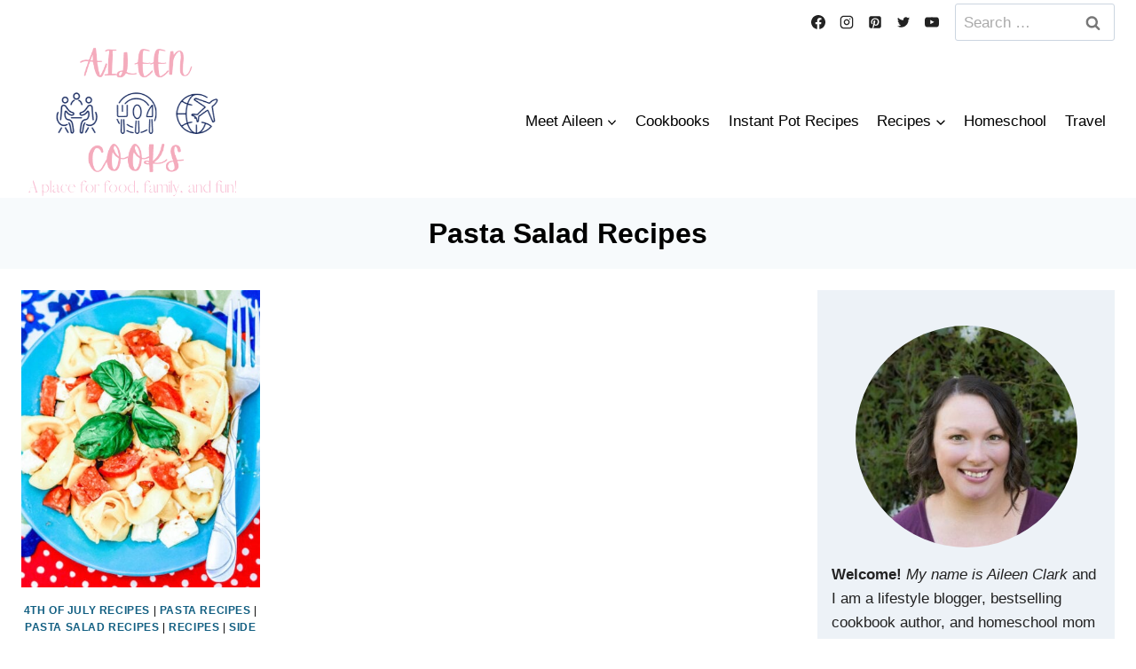

--- FILE ---
content_type: text/html; charset=UTF-8
request_url: https://aileencooks.com/category/recipes/pasta-recipes/pasta-salad-recipes/
body_size: 28294
content:
<!doctype html>
<html lang="en-US" class="no-js" >
<head><meta charset="UTF-8"><script>if(navigator.userAgent.match(/MSIE|Internet Explorer/i)||navigator.userAgent.match(/Trident\/7\..*?rv:11/i)){var href=document.location.href;if(!href.match(/[?&]nowprocket/)){if(href.indexOf("?")==-1){if(href.indexOf("#")==-1){document.location.href=href+"?nowprocket=1"}else{document.location.href=href.replace("#","?nowprocket=1#")}}else{if(href.indexOf("#")==-1){document.location.href=href+"&nowprocket=1"}else{document.location.href=href.replace("#","&nowprocket=1#")}}}}</script><script>(()=>{class RocketLazyLoadScripts{constructor(){this.v="2.0.4",this.userEvents=["keydown","keyup","mousedown","mouseup","mousemove","mouseover","mouseout","touchmove","touchstart","touchend","touchcancel","wheel","click","dblclick","input"],this.attributeEvents=["onblur","onclick","oncontextmenu","ondblclick","onfocus","onmousedown","onmouseenter","onmouseleave","onmousemove","onmouseout","onmouseover","onmouseup","onmousewheel","onscroll","onsubmit"]}async t(){this.i(),this.o(),/iP(ad|hone)/.test(navigator.userAgent)&&this.h(),this.u(),this.l(this),this.m(),this.k(this),this.p(this),this._(),await Promise.all([this.R(),this.L()]),this.lastBreath=Date.now(),this.S(this),this.P(),this.D(),this.O(),this.M(),await this.C(this.delayedScripts.normal),await this.C(this.delayedScripts.defer),await this.C(this.delayedScripts.async),await this.T(),await this.F(),await this.j(),await this.A(),window.dispatchEvent(new Event("rocket-allScriptsLoaded")),this.everythingLoaded=!0,this.lastTouchEnd&&await new Promise(t=>setTimeout(t,500-Date.now()+this.lastTouchEnd)),this.I(),this.H(),this.U(),this.W()}i(){this.CSPIssue=sessionStorage.getItem("rocketCSPIssue"),document.addEventListener("securitypolicyviolation",t=>{this.CSPIssue||"script-src-elem"!==t.violatedDirective||"data"!==t.blockedURI||(this.CSPIssue=!0,sessionStorage.setItem("rocketCSPIssue",!0))},{isRocket:!0})}o(){window.addEventListener("pageshow",t=>{this.persisted=t.persisted,this.realWindowLoadedFired=!0},{isRocket:!0}),window.addEventListener("pagehide",()=>{this.onFirstUserAction=null},{isRocket:!0})}h(){let t;function e(e){t=e}window.addEventListener("touchstart",e,{isRocket:!0}),window.addEventListener("touchend",function i(o){o.changedTouches[0]&&t.changedTouches[0]&&Math.abs(o.changedTouches[0].pageX-t.changedTouches[0].pageX)<10&&Math.abs(o.changedTouches[0].pageY-t.changedTouches[0].pageY)<10&&o.timeStamp-t.timeStamp<200&&(window.removeEventListener("touchstart",e,{isRocket:!0}),window.removeEventListener("touchend",i,{isRocket:!0}),"INPUT"===o.target.tagName&&"text"===o.target.type||(o.target.dispatchEvent(new TouchEvent("touchend",{target:o.target,bubbles:!0})),o.target.dispatchEvent(new MouseEvent("mouseover",{target:o.target,bubbles:!0})),o.target.dispatchEvent(new PointerEvent("click",{target:o.target,bubbles:!0,cancelable:!0,detail:1,clientX:o.changedTouches[0].clientX,clientY:o.changedTouches[0].clientY})),event.preventDefault()))},{isRocket:!0})}q(t){this.userActionTriggered||("mousemove"!==t.type||this.firstMousemoveIgnored?"keyup"===t.type||"mouseover"===t.type||"mouseout"===t.type||(this.userActionTriggered=!0,this.onFirstUserAction&&this.onFirstUserAction()):this.firstMousemoveIgnored=!0),"click"===t.type&&t.preventDefault(),t.stopPropagation(),t.stopImmediatePropagation(),"touchstart"===this.lastEvent&&"touchend"===t.type&&(this.lastTouchEnd=Date.now()),"click"===t.type&&(this.lastTouchEnd=0),this.lastEvent=t.type,t.composedPath&&t.composedPath()[0].getRootNode()instanceof ShadowRoot&&(t.rocketTarget=t.composedPath()[0]),this.savedUserEvents.push(t)}u(){this.savedUserEvents=[],this.userEventHandler=this.q.bind(this),this.userEvents.forEach(t=>window.addEventListener(t,this.userEventHandler,{passive:!1,isRocket:!0})),document.addEventListener("visibilitychange",this.userEventHandler,{isRocket:!0})}U(){this.userEvents.forEach(t=>window.removeEventListener(t,this.userEventHandler,{passive:!1,isRocket:!0})),document.removeEventListener("visibilitychange",this.userEventHandler,{isRocket:!0}),this.savedUserEvents.forEach(t=>{(t.rocketTarget||t.target).dispatchEvent(new window[t.constructor.name](t.type,t))})}m(){const t="return false",e=Array.from(this.attributeEvents,t=>"data-rocket-"+t),i="["+this.attributeEvents.join("],[")+"]",o="[data-rocket-"+this.attributeEvents.join("],[data-rocket-")+"]",s=(e,i,o)=>{o&&o!==t&&(e.setAttribute("data-rocket-"+i,o),e["rocket"+i]=new Function("event",o),e.setAttribute(i,t))};new MutationObserver(t=>{for(const n of t)"attributes"===n.type&&(n.attributeName.startsWith("data-rocket-")||this.everythingLoaded?n.attributeName.startsWith("data-rocket-")&&this.everythingLoaded&&this.N(n.target,n.attributeName.substring(12)):s(n.target,n.attributeName,n.target.getAttribute(n.attributeName))),"childList"===n.type&&n.addedNodes.forEach(t=>{if(t.nodeType===Node.ELEMENT_NODE)if(this.everythingLoaded)for(const i of[t,...t.querySelectorAll(o)])for(const t of i.getAttributeNames())e.includes(t)&&this.N(i,t.substring(12));else for(const e of[t,...t.querySelectorAll(i)])for(const t of e.getAttributeNames())this.attributeEvents.includes(t)&&s(e,t,e.getAttribute(t))})}).observe(document,{subtree:!0,childList:!0,attributeFilter:[...this.attributeEvents,...e]})}I(){this.attributeEvents.forEach(t=>{document.querySelectorAll("[data-rocket-"+t+"]").forEach(e=>{this.N(e,t)})})}N(t,e){const i=t.getAttribute("data-rocket-"+e);i&&(t.setAttribute(e,i),t.removeAttribute("data-rocket-"+e))}k(t){Object.defineProperty(HTMLElement.prototype,"onclick",{get(){return this.rocketonclick||null},set(e){this.rocketonclick=e,this.setAttribute(t.everythingLoaded?"onclick":"data-rocket-onclick","this.rocketonclick(event)")}})}S(t){function e(e,i){let o=e[i];e[i]=null,Object.defineProperty(e,i,{get:()=>o,set(s){t.everythingLoaded?o=s:e["rocket"+i]=o=s}})}e(document,"onreadystatechange"),e(window,"onload"),e(window,"onpageshow");try{Object.defineProperty(document,"readyState",{get:()=>t.rocketReadyState,set(e){t.rocketReadyState=e},configurable:!0}),document.readyState="loading"}catch(t){console.log("WPRocket DJE readyState conflict, bypassing")}}l(t){this.originalAddEventListener=EventTarget.prototype.addEventListener,this.originalRemoveEventListener=EventTarget.prototype.removeEventListener,this.savedEventListeners=[],EventTarget.prototype.addEventListener=function(e,i,o){o&&o.isRocket||!t.B(e,this)&&!t.userEvents.includes(e)||t.B(e,this)&&!t.userActionTriggered||e.startsWith("rocket-")||t.everythingLoaded?t.originalAddEventListener.call(this,e,i,o):(t.savedEventListeners.push({target:this,remove:!1,type:e,func:i,options:o}),"mouseenter"!==e&&"mouseleave"!==e||t.originalAddEventListener.call(this,e,t.savedUserEvents.push,o))},EventTarget.prototype.removeEventListener=function(e,i,o){o&&o.isRocket||!t.B(e,this)&&!t.userEvents.includes(e)||t.B(e,this)&&!t.userActionTriggered||e.startsWith("rocket-")||t.everythingLoaded?t.originalRemoveEventListener.call(this,e,i,o):t.savedEventListeners.push({target:this,remove:!0,type:e,func:i,options:o})}}J(t,e){this.savedEventListeners=this.savedEventListeners.filter(i=>{let o=i.type,s=i.target||window;return e!==o||t!==s||(this.B(o,s)&&(i.type="rocket-"+o),this.$(i),!1)})}H(){EventTarget.prototype.addEventListener=this.originalAddEventListener,EventTarget.prototype.removeEventListener=this.originalRemoveEventListener,this.savedEventListeners.forEach(t=>this.$(t))}$(t){t.remove?this.originalRemoveEventListener.call(t.target,t.type,t.func,t.options):this.originalAddEventListener.call(t.target,t.type,t.func,t.options)}p(t){let e;function i(e){return t.everythingLoaded?e:e.split(" ").map(t=>"load"===t||t.startsWith("load.")?"rocket-jquery-load":t).join(" ")}function o(o){function s(e){const s=o.fn[e];o.fn[e]=o.fn.init.prototype[e]=function(){return this[0]===window&&t.userActionTriggered&&("string"==typeof arguments[0]||arguments[0]instanceof String?arguments[0]=i(arguments[0]):"object"==typeof arguments[0]&&Object.keys(arguments[0]).forEach(t=>{const e=arguments[0][t];delete arguments[0][t],arguments[0][i(t)]=e})),s.apply(this,arguments),this}}if(o&&o.fn&&!t.allJQueries.includes(o)){const e={DOMContentLoaded:[],"rocket-DOMContentLoaded":[]};for(const t in e)document.addEventListener(t,()=>{e[t].forEach(t=>t())},{isRocket:!0});o.fn.ready=o.fn.init.prototype.ready=function(i){function s(){parseInt(o.fn.jquery)>2?setTimeout(()=>i.bind(document)(o)):i.bind(document)(o)}return"function"==typeof i&&(t.realDomReadyFired?!t.userActionTriggered||t.fauxDomReadyFired?s():e["rocket-DOMContentLoaded"].push(s):e.DOMContentLoaded.push(s)),o([])},s("on"),s("one"),s("off"),t.allJQueries.push(o)}e=o}t.allJQueries=[],o(window.jQuery),Object.defineProperty(window,"jQuery",{get:()=>e,set(t){o(t)}})}P(){const t=new Map;document.write=document.writeln=function(e){const i=document.currentScript,o=document.createRange(),s=i.parentElement;let n=t.get(i);void 0===n&&(n=i.nextSibling,t.set(i,n));const c=document.createDocumentFragment();o.setStart(c,0),c.appendChild(o.createContextualFragment(e)),s.insertBefore(c,n)}}async R(){return new Promise(t=>{this.userActionTriggered?t():this.onFirstUserAction=t})}async L(){return new Promise(t=>{document.addEventListener("DOMContentLoaded",()=>{this.realDomReadyFired=!0,t()},{isRocket:!0})})}async j(){return this.realWindowLoadedFired?Promise.resolve():new Promise(t=>{window.addEventListener("load",t,{isRocket:!0})})}M(){this.pendingScripts=[];this.scriptsMutationObserver=new MutationObserver(t=>{for(const e of t)e.addedNodes.forEach(t=>{"SCRIPT"!==t.tagName||t.noModule||t.isWPRocket||this.pendingScripts.push({script:t,promise:new Promise(e=>{const i=()=>{const i=this.pendingScripts.findIndex(e=>e.script===t);i>=0&&this.pendingScripts.splice(i,1),e()};t.addEventListener("load",i,{isRocket:!0}),t.addEventListener("error",i,{isRocket:!0}),setTimeout(i,1e3)})})})}),this.scriptsMutationObserver.observe(document,{childList:!0,subtree:!0})}async F(){await this.X(),this.pendingScripts.length?(await this.pendingScripts[0].promise,await this.F()):this.scriptsMutationObserver.disconnect()}D(){this.delayedScripts={normal:[],async:[],defer:[]},document.querySelectorAll("script[type$=rocketlazyloadscript]").forEach(t=>{t.hasAttribute("data-rocket-src")?t.hasAttribute("async")&&!1!==t.async?this.delayedScripts.async.push(t):t.hasAttribute("defer")&&!1!==t.defer||"module"===t.getAttribute("data-rocket-type")?this.delayedScripts.defer.push(t):this.delayedScripts.normal.push(t):this.delayedScripts.normal.push(t)})}async _(){await this.L();let t=[];document.querySelectorAll("script[type$=rocketlazyloadscript][data-rocket-src]").forEach(e=>{let i=e.getAttribute("data-rocket-src");if(i&&!i.startsWith("data:")){i.startsWith("//")&&(i=location.protocol+i);try{const o=new URL(i).origin;o!==location.origin&&t.push({src:o,crossOrigin:e.crossOrigin||"module"===e.getAttribute("data-rocket-type")})}catch(t){}}}),t=[...new Map(t.map(t=>[JSON.stringify(t),t])).values()],this.Y(t,"preconnect")}async G(t){if(await this.K(),!0!==t.noModule||!("noModule"in HTMLScriptElement.prototype))return new Promise(e=>{let i;function o(){(i||t).setAttribute("data-rocket-status","executed"),e()}try{if(navigator.userAgent.includes("Firefox/")||""===navigator.vendor||this.CSPIssue)i=document.createElement("script"),[...t.attributes].forEach(t=>{let e=t.nodeName;"type"!==e&&("data-rocket-type"===e&&(e="type"),"data-rocket-src"===e&&(e="src"),i.setAttribute(e,t.nodeValue))}),t.text&&(i.text=t.text),t.nonce&&(i.nonce=t.nonce),i.hasAttribute("src")?(i.addEventListener("load",o,{isRocket:!0}),i.addEventListener("error",()=>{i.setAttribute("data-rocket-status","failed-network"),e()},{isRocket:!0}),setTimeout(()=>{i.isConnected||e()},1)):(i.text=t.text,o()),i.isWPRocket=!0,t.parentNode.replaceChild(i,t);else{const i=t.getAttribute("data-rocket-type"),s=t.getAttribute("data-rocket-src");i?(t.type=i,t.removeAttribute("data-rocket-type")):t.removeAttribute("type"),t.addEventListener("load",o,{isRocket:!0}),t.addEventListener("error",i=>{this.CSPIssue&&i.target.src.startsWith("data:")?(console.log("WPRocket: CSP fallback activated"),t.removeAttribute("src"),this.G(t).then(e)):(t.setAttribute("data-rocket-status","failed-network"),e())},{isRocket:!0}),s?(t.fetchPriority="high",t.removeAttribute("data-rocket-src"),t.src=s):t.src="data:text/javascript;base64,"+window.btoa(unescape(encodeURIComponent(t.text)))}}catch(i){t.setAttribute("data-rocket-status","failed-transform"),e()}});t.setAttribute("data-rocket-status","skipped")}async C(t){const e=t.shift();return e?(e.isConnected&&await this.G(e),this.C(t)):Promise.resolve()}O(){this.Y([...this.delayedScripts.normal,...this.delayedScripts.defer,...this.delayedScripts.async],"preload")}Y(t,e){this.trash=this.trash||[];let i=!0;var o=document.createDocumentFragment();t.forEach(t=>{const s=t.getAttribute&&t.getAttribute("data-rocket-src")||t.src;if(s&&!s.startsWith("data:")){const n=document.createElement("link");n.href=s,n.rel=e,"preconnect"!==e&&(n.as="script",n.fetchPriority=i?"high":"low"),t.getAttribute&&"module"===t.getAttribute("data-rocket-type")&&(n.crossOrigin=!0),t.crossOrigin&&(n.crossOrigin=t.crossOrigin),t.integrity&&(n.integrity=t.integrity),t.nonce&&(n.nonce=t.nonce),o.appendChild(n),this.trash.push(n),i=!1}}),document.head.appendChild(o)}W(){this.trash.forEach(t=>t.remove())}async T(){try{document.readyState="interactive"}catch(t){}this.fauxDomReadyFired=!0;try{await this.K(),this.J(document,"readystatechange"),document.dispatchEvent(new Event("rocket-readystatechange")),await this.K(),document.rocketonreadystatechange&&document.rocketonreadystatechange(),await this.K(),this.J(document,"DOMContentLoaded"),document.dispatchEvent(new Event("rocket-DOMContentLoaded")),await this.K(),this.J(window,"DOMContentLoaded"),window.dispatchEvent(new Event("rocket-DOMContentLoaded"))}catch(t){console.error(t)}}async A(){try{document.readyState="complete"}catch(t){}try{await this.K(),this.J(document,"readystatechange"),document.dispatchEvent(new Event("rocket-readystatechange")),await this.K(),document.rocketonreadystatechange&&document.rocketonreadystatechange(),await this.K(),this.J(window,"load"),window.dispatchEvent(new Event("rocket-load")),await this.K(),window.rocketonload&&window.rocketonload(),await this.K(),this.allJQueries.forEach(t=>t(window).trigger("rocket-jquery-load")),await this.K(),this.J(window,"pageshow");const t=new Event("rocket-pageshow");t.persisted=this.persisted,window.dispatchEvent(t),await this.K(),window.rocketonpageshow&&window.rocketonpageshow({persisted:this.persisted})}catch(t){console.error(t)}}async K(){Date.now()-this.lastBreath>45&&(await this.X(),this.lastBreath=Date.now())}async X(){return document.hidden?new Promise(t=>setTimeout(t)):new Promise(t=>requestAnimationFrame(t))}B(t,e){return e===document&&"readystatechange"===t||(e===document&&"DOMContentLoaded"===t||(e===window&&"DOMContentLoaded"===t||(e===window&&"load"===t||e===window&&"pageshow"===t)))}static run(){(new RocketLazyLoadScripts).t()}}RocketLazyLoadScripts.run()})();</script>
	
	<meta name="viewport" content="width=device-width, initial-scale=1, minimum-scale=1">
	<meta name='robots' content='index, follow, max-image-preview:large, max-snippet:-1, max-video-preview:-1' />
	<style>img:is([sizes="auto" i], [sizes^="auto," i]) { contain-intrinsic-size: 3000px 1500px }</style>
	
	<!-- This site is optimized with the Yoast SEO plugin v26.8 - https://yoast.com/product/yoast-seo-wordpress/ -->
	<title>Pasta Salad Recipes Archives - Aileen Cooks</title><link rel="preload" href="https://aileencooks.com/wp-content/uploads/2022/02/cropped-cropped-Aileen-Cooks-Logo-2022.png" as="image" imagesrcset="https://aileencooks.com/wp-content/uploads/2022/02/cropped-cropped-Aileen-Cooks-Logo-2022.png 410w, https://aileencooks.com/wp-content/uploads/2022/02/cropped-cropped-Aileen-Cooks-Logo-2022-300x207.png 300w, https://aileencooks.com/wp-content/uploads/2022/02/cropped-cropped-Aileen-Cooks-Logo-2022-250x173.png 250w" imagesizes="(max-width: 410px) 100vw, 410px" fetchpriority="high"><link rel="preload" href="https://aileencooks.com/wp-content/uploads/2020/07/pepperoni-pasta-salad-8-768x513.jpg" as="image" imagesrcset="https://aileencooks.com/wp-content/uploads/2020/07/pepperoni-pasta-salad-8-768x513.jpg 768w, https://aileencooks.com/wp-content/uploads/2020/07/pepperoni-pasta-salad-8-300x200.jpg 300w, https://aileencooks.com/wp-content/uploads/2020/07/pepperoni-pasta-salad-8-250x167.jpg 250w, https://aileencooks.com/wp-content/uploads/2020/07/pepperoni-pasta-salad-8-735x491.jpg 735w, https://aileencooks.com/wp-content/uploads/2020/07/pepperoni-pasta-salad-8.jpg 800w" imagesizes="(max-width: 768px) 100vw, 768px" fetchpriority="high"><link rel="preload" href="https://aileencooks.com/wp-content/cache/perfmatters/aileencooks.com/css/category.used.css?ver=1769449008" as="style" /><link rel="stylesheet" id="perfmatters-used-css" href="https://aileencooks.com/wp-content/cache/perfmatters/aileencooks.com/css/category.used.css?ver=1769449008" media="all" />
	<link rel="canonical" href="https://aileencooks.com/category/recipes/pasta-recipes/pasta-salad-recipes/" />
	<meta property="og:locale" content="en_US" />
	<meta property="og:type" content="article" />
	<meta property="og:title" content="Pasta Salad Recipes Archives - Aileen Cooks" />
	<meta property="og:url" content="https://aileencooks.com/category/recipes/pasta-recipes/pasta-salad-recipes/" />
	<meta property="og:site_name" content="Aileen Cooks" />
	<meta name="twitter:card" content="summary_large_image" />
	<script type="application/ld+json" class="yoast-schema-graph">{"@context":"https://schema.org","@graph":[{"@type":"CollectionPage","@id":"https://aileencooks.com/category/recipes/pasta-recipes/pasta-salad-recipes/","url":"https://aileencooks.com/category/recipes/pasta-recipes/pasta-salad-recipes/","name":"Pasta Salad Recipes Archives - Aileen Cooks","isPartOf":{"@id":"https://aileencooks.com/#website"},"primaryImageOfPage":{"@id":"https://aileencooks.com/category/recipes/pasta-recipes/pasta-salad-recipes/#primaryimage"},"image":{"@id":"https://aileencooks.com/category/recipes/pasta-recipes/pasta-salad-recipes/#primaryimage"},"thumbnailUrl":"https://aileencooks.com/wp-content/uploads/2020/07/pepperoni-pasta-salad-8.jpg","breadcrumb":{"@id":"https://aileencooks.com/category/recipes/pasta-recipes/pasta-salad-recipes/#breadcrumb"},"inLanguage":"en-US"},{"@type":"ImageObject","inLanguage":"en-US","@id":"https://aileencooks.com/category/recipes/pasta-recipes/pasta-salad-recipes/#primaryimage","url":"https://aileencooks.com/wp-content/uploads/2020/07/pepperoni-pasta-salad-8.jpg","contentUrl":"https://aileencooks.com/wp-content/uploads/2020/07/pepperoni-pasta-salad-8.jpg","width":800,"height":534,"caption":"A blue plate of pepperoni pasta salad topped with fresh basil."},{"@type":"BreadcrumbList","@id":"https://aileencooks.com/category/recipes/pasta-recipes/pasta-salad-recipes/#breadcrumb","itemListElement":[{"@type":"ListItem","position":1,"name":"Home","item":"https://aileencooks.com/"},{"@type":"ListItem","position":2,"name":"Recipes","item":"https://aileencooks.com/category/recipes/"},{"@type":"ListItem","position":3,"name":"Pasta Recipes","item":"https://aileencooks.com/category/recipes/pasta-recipes/"},{"@type":"ListItem","position":4,"name":"Pasta Salad Recipes"}]},{"@type":"WebSite","@id":"https://aileencooks.com/#website","url":"https://aileencooks.com/","name":"Aileen Cooks","description":"Family Recipes, Family Travel, and Family Fun!","publisher":{"@id":"https://aileencooks.com/#organization"},"potentialAction":[{"@type":"SearchAction","target":{"@type":"EntryPoint","urlTemplate":"https://aileencooks.com/?s={search_term_string}"},"query-input":{"@type":"PropertyValueSpecification","valueRequired":true,"valueName":"search_term_string"}}],"inLanguage":"en-US"},{"@type":"Organization","@id":"https://aileencooks.com/#organization","name":"Aileen Cooks","url":"https://aileencooks.com/","logo":{"@type":"ImageObject","inLanguage":"en-US","@id":"https://aileencooks.com/#/schema/logo/image/","url":"https://aileencooks.com/wp-content/uploads/2022/09/aileenCooks.jpg","contentUrl":"https://aileencooks.com/wp-content/uploads/2022/09/aileenCooks.jpg","width":318,"height":318,"caption":"Aileen Cooks"},"image":{"@id":"https://aileencooks.com/#/schema/logo/image/"},"sameAs":["https://www.facebook.com/aileencooks","https://www.youtube.com/channel/UC251wTyL8J71Wfye9XxAXHg","https://www.instagram.com/aileencooks/","https://www.tiktok.com/@lifeasaileen","https://www.pinterest.com/aileencooks/"]}]}</script>
	<!-- / Yoast SEO plugin. -->


<link rel='dns-prefetch' href='//scripts.mediavine.com' />

<link rel="alternate" type="application/rss+xml" title="Aileen Cooks &raquo; Feed" href="https://aileencooks.com/feed/" />
<link rel="alternate" type="application/rss+xml" title="Aileen Cooks &raquo; Comments Feed" href="https://aileencooks.com/comments/feed/" />
			<script type="rocketlazyloadscript">document.documentElement.classList.remove( 'no-js' );</script>
			<link rel="alternate" type="application/rss+xml" title="Aileen Cooks &raquo; Pasta Salad Recipes Category Feed" href="https://aileencooks.com/category/recipes/pasta-recipes/pasta-salad-recipes/feed/" />
<script type="rocketlazyloadscript">(()=>{"use strict";const e=[400,500,600,700,800,900],t=e=>`wprm-min-${e}`,n=e=>`wprm-max-${e}`,s=new Set,o="ResizeObserver"in window,r=o?new ResizeObserver((e=>{for(const t of e)c(t.target)})):null,i=.5/(window.devicePixelRatio||1);function c(s){const o=s.getBoundingClientRect().width||0;for(let r=0;r<e.length;r++){const c=e[r],a=o<=c+i;o>c+i?s.classList.add(t(c)):s.classList.remove(t(c)),a?s.classList.add(n(c)):s.classList.remove(n(c))}}function a(e){s.has(e)||(s.add(e),r&&r.observe(e),c(e))}!function(e=document){e.querySelectorAll(".wprm-recipe").forEach(a)}();if(new MutationObserver((e=>{for(const t of e)for(const e of t.addedNodes)e instanceof Element&&(e.matches?.(".wprm-recipe")&&a(e),e.querySelectorAll?.(".wprm-recipe").forEach(a))})).observe(document.documentElement,{childList:!0,subtree:!0}),!o){let e=0;addEventListener("resize",(()=>{e&&cancelAnimationFrame(e),e=requestAnimationFrame((()=>s.forEach(c)))}),{passive:!0})}})();</script><link rel="stylesheet" id="wprm-public-css" media="all" data-pmdelayedstyle="https://aileencooks.com/wp-content/plugins/wp-recipe-maker/dist/public-modern.css?ver=10.3.2">
<style id='wp-emoji-styles-inline-css'>

	img.wp-smiley, img.emoji {
		display: inline !important;
		border: none !important;
		box-shadow: none !important;
		height: 1em !important;
		width: 1em !important;
		margin: 0 0.07em !important;
		vertical-align: -0.1em !important;
		background: none !important;
		padding: 0 !important;
	}
</style>
<link rel="stylesheet" id="wp-block-library-css" media="all" data-pmdelayedstyle="https://aileencooks.com/wp-includes/css/dist/block-library/style.min.css?ver=6.8.3">
<style id='classic-theme-styles-inline-css'>
/*! This file is auto-generated */
.wp-block-button__link{color:#fff;background-color:#32373c;border-radius:9999px;box-shadow:none;text-decoration:none;padding:calc(.667em + 2px) calc(1.333em + 2px);font-size:1.125em}.wp-block-file__button{background:#32373c;color:#fff;text-decoration:none}
</style>
<link rel="stylesheet" id="YSFA-css" media="all" data-pmdelayedstyle="https://aileencooks.com/wp-content/plugins/faq-schema-block-to-accordion/assets/css/style.min.css?ver=1.0.5">
<link rel="preload" class="mv-grow-style" href="https://aileencooks.com/wp-content/plugins/social-pug/assets/dist/style-frontend-pro.css?ver=2.20.0" as="style"><noscript><link rel='stylesheet' id='dpsp-frontend-style-pro-css' href='https://aileencooks.com/wp-content/plugins/social-pug/assets/dist/style-frontend-pro.css?ver=2.20.0' media='all' />
</noscript><style id='dpsp-frontend-style-pro-inline-css'>

				@media screen and ( max-width : 600px ) {
					.dpsp-content-wrapper.dpsp-hide-on-mobile,
					.dpsp-share-text.dpsp-hide-on-mobile,
					.dpsp-content-wrapper .dpsp-network-label {
						display: none;
					}
					.dpsp-has-spacing .dpsp-networks-btns-wrapper li {
						margin:0 2% 10px 0;
					}
					.dpsp-network-btn.dpsp-has-label:not(.dpsp-has-count) {
						max-height: 40px;
						padding: 0;
						justify-content: center;
					}
					.dpsp-content-wrapper.dpsp-size-small .dpsp-network-btn.dpsp-has-label:not(.dpsp-has-count){
						max-height: 32px;
					}
					.dpsp-content-wrapper.dpsp-size-large .dpsp-network-btn.dpsp-has-label:not(.dpsp-has-count){
						max-height: 46px;
					}
				}
			
							.dpsp-button-style-7 .dpsp-networks-btns-content.dpsp-networks-btns-wrapper .dpsp-network-btn:not(:hover):not(:active) {
								--customNetworkColor: #125f82;
								--customNetworkHoverColor: #717171;
								color: #125f82;
								border-color: #125f82;
							}
							.dpsp-button-style-7 .dpsp-networks-btns-content.dpsp-networks-btns-wrapper .dpsp-network-btn:not(:active):not(:hover) .dpsp-network-icon {
								border-color: #125f82;
							}
							.dpsp-button-style-7 .dpsp-networks-btns-content.dpsp-networks-btns-wrapper .dpsp-network-btn:not(:active):not(:hover)  .dpsp-network-icon  .dpsp-network-icon-inner > svg {
								fill: #125f82;
							}
						
							.dpsp-button-style-7 .dpsp-networks-btns-content.dpsp-networks-btns-wrapper .dpsp-network-btn:hover,
							.dpsp-button-style-7 .dpsp-networks-btns-content.dpsp-networks-btns-wrapper .dpsp-network-btn:focus {

								color: #717171;
								border-color: #717171;
							}
							.dpsp-button-style-7 .dpsp-networks-btns-content.dpsp-networks-btns-wrapper .dpsp-network-btn:hover .dpsp-network-icon,
							.dpsp-button-style-7 .dpsp-networks-btns-content.dpsp-networks-btns-wrapper .dpsp-network-btn:focus .dpsp-network-icon {
								border-color: #717171;
								background: #717171;
							}
						.dpsp-networks-btns-wrapper.dpsp-networks-btns-content .dpsp-network-btn {--networkHover: rgba(113, 113, 113, 0.4); --networkAccent: rgba(113, 113, 113, 1);}
</style>
<link rel="stylesheet" id="tbfni-fontello-css" media="all" data-pmdelayedstyle="https://aileencooks.com/wp-content/plugins/tbf-new-tab-icon/app/lib/fontello/css/fontello.css?ver=1.1.1">
<link rel="stylesheet" id="tbfni-css-css" media="all" data-pmdelayedstyle="https://aileencooks.com/wp-content/plugins/tbf-new-tab-icon/app/css/tbf-new-tab-icon.css?ver=1.1.1">
<link rel='stylesheet' id='kadence-global-css' href='https://aileencooks.com/wp-content/themes/kadence/assets/css/global.min.css?ver=1.4.2' media='all' />
<style id='kadence-global-inline-css'>
/* Kadence Base CSS */
:root{--global-palette1:#125f82;--global-palette2:#203162;--global-palette3:#000000;--global-palette4:#222222;--global-palette5:#555555;--global-palette6:#777777;--global-palette7:#EDF2F7;--global-palette8:#F7FAFC;--global-palette9:#ffffff;--global-palette10:oklch(from var(--global-palette1) calc(l + 0.10 * (1 - l)) calc(c * 1.00) calc(h + 180) / 100%);--global-palette11:#13612e;--global-palette12:#1159af;--global-palette13:#b82105;--global-palette14:#f7630c;--global-palette15:#f5a524;--global-palette9rgb:255, 255, 255;--global-palette-highlight:var(--global-palette1);--global-palette-highlight-alt:var(--global-palette3);--global-palette-highlight-alt2:var(--global-palette1);--global-palette-btn-bg:var(--global-palette1);--global-palette-btn-bg-hover:var(--global-palette2);--global-palette-btn:var(--global-palette9);--global-palette-btn-hover:var(--global-palette9);--global-palette-btn-sec-bg:var(--global-palette7);--global-palette-btn-sec-bg-hover:var(--global-palette2);--global-palette-btn-sec:var(--global-palette3);--global-palette-btn-sec-hover:var(--global-palette9);--global-body-font-family:-apple-system,BlinkMacSystemFont,"Segoe UI",Roboto,Oxygen-Sans,Ubuntu,Cantarell,"Helvetica Neue",sans-serif, "Apple Color Emoji", "Segoe UI Emoji", "Segoe UI Symbol";--global-heading-font-family:inherit;--global-primary-nav-font-family:inherit;--global-fallback-font:sans-serif;--global-display-fallback-font:sans-serif;--global-content-width:1290px;--global-content-wide-width:calc(1290px + 230px);--global-content-narrow-width:842px;--global-content-edge-padding:1.5rem;--global-content-boxed-padding:2rem;--global-calc-content-width:calc(1290px - var(--global-content-edge-padding) - var(--global-content-edge-padding) );--wp--style--global--content-size:var(--global-calc-content-width);}.wp-site-blocks{--global-vw:calc( 100vw - ( 0.5 * var(--scrollbar-offset)));}body{background:var(--global-palette9);}body, input, select, optgroup, textarea{font-style:normal;font-weight:400;font-size:17px;line-height:1.6;font-family:var(--global-body-font-family);color:var(--global-palette3);}.content-bg, body.content-style-unboxed .site{background:var(--global-palette9);}h1,h2,h3,h4,h5,h6{font-family:var(--global-heading-font-family);}h1{font-weight:700;font-size:32px;line-height:1.5;color:var(--global-palette3);}h2{font-weight:700;font-size:28px;line-height:1.5;color:var(--global-palette3);}h3{font-weight:700;font-size:24px;line-height:1.5;color:var(--global-palette3);}h4{font-weight:700;font-size:22px;line-height:1.5;color:var(--global-palette4);}h5{font-weight:700;font-size:20px;line-height:1.5;color:var(--global-palette4);}h6{font-weight:700;font-size:18px;line-height:1.5;color:var(--global-palette5);}.entry-hero .kadence-breadcrumbs{max-width:1290px;}.site-container, .site-header-row-layout-contained, .site-footer-row-layout-contained, .entry-hero-layout-contained, .comments-area, .alignfull > .wp-block-cover__inner-container, .alignwide > .wp-block-cover__inner-container{max-width:var(--global-content-width);}.content-width-narrow .content-container.site-container, .content-width-narrow .hero-container.site-container{max-width:var(--global-content-narrow-width);}@media all and (min-width: 1520px){.wp-site-blocks .content-container  .alignwide{margin-left:-115px;margin-right:-115px;width:unset;max-width:unset;}}@media all and (min-width: 1102px){.content-width-narrow .wp-site-blocks .content-container .alignwide{margin-left:-130px;margin-right:-130px;width:unset;max-width:unset;}}.content-style-boxed .wp-site-blocks .entry-content .alignwide{margin-left:calc( -1 * var( --global-content-boxed-padding ) );margin-right:calc( -1 * var( --global-content-boxed-padding ) );}.content-area{margin-top:1.5rem;margin-bottom:1.5rem;}@media all and (max-width: 1024px){:root{--global-content-boxed-padding:2rem;}}@media all and (max-width: 767px){:root{--global-content-boxed-padding:1.5rem;}}.entry-content-wrap{padding:2rem;}@media all and (max-width: 1024px){.entry-content-wrap{padding:2rem;}}@media all and (max-width: 767px){.entry-content-wrap{padding:1.5rem;}}.entry.single-entry{box-shadow:0px 15px 15px -10px rgba(0,0,0,0.05);}.entry.loop-entry{box-shadow:0px 15px 15px -10px rgba(0,0,0,0.05);}.loop-entry .entry-content-wrap{padding:2rem;}@media all and (max-width: 1024px){.loop-entry .entry-content-wrap{padding:2rem;}}@media all and (max-width: 767px){.loop-entry .entry-content-wrap{padding:1.5rem;}}.primary-sidebar.widget-area .widget{margin-bottom:1.5em;color:var(--global-palette4);}.primary-sidebar.widget-area .widget-title{font-weight:700;font-size:20px;line-height:1.5;color:var(--global-palette3);}button, .button, .wp-block-button__link, input[type="button"], input[type="reset"], input[type="submit"], .fl-button, .elementor-button-wrapper .elementor-button, .wc-block-components-checkout-place-order-button, .wc-block-cart__submit{box-shadow:0px 0px 0px -7px rgba(0,0,0,0);}button:hover, button:focus, button:active, .button:hover, .button:focus, .button:active, .wp-block-button__link:hover, .wp-block-button__link:focus, .wp-block-button__link:active, input[type="button"]:hover, input[type="button"]:focus, input[type="button"]:active, input[type="reset"]:hover, input[type="reset"]:focus, input[type="reset"]:active, input[type="submit"]:hover, input[type="submit"]:focus, input[type="submit"]:active, .elementor-button-wrapper .elementor-button:hover, .elementor-button-wrapper .elementor-button:focus, .elementor-button-wrapper .elementor-button:active, .wc-block-cart__submit:hover{box-shadow:0px 15px 25px -7px rgba(0,0,0,0.1);}.kb-button.kb-btn-global-outline.kb-btn-global-inherit{padding-top:calc(px - 2px);padding-right:calc(px - 2px);padding-bottom:calc(px - 2px);padding-left:calc(px - 2px);}@media all and (min-width: 1025px){.transparent-header .entry-hero .entry-hero-container-inner{padding-top:calc(50px + 80px);}}@media all and (max-width: 1024px){.mobile-transparent-header .entry-hero .entry-hero-container-inner{padding-top:80px;}}@media all and (max-width: 767px){.mobile-transparent-header .entry-hero .entry-hero-container-inner{padding-top:80px;}}.wp-site-blocks .entry-hero-container-inner{background:var(--global-palette8);}.entry-author-style-center{padding-top:var(--global-md-spacing);border-top:1px solid var(--global-gray-500);}.entry-author-style-center .entry-author-avatar, .entry-meta .author-avatar{display:none;}.entry-author-style-normal .entry-author-profile{padding-left:0px;}#comments .comment-meta{margin-left:0px;}.entry-hero.post-archive-hero-section .entry-header{min-height:80px;}.loop-entry.type-post h2.entry-title{font-style:normal;font-size:20px;line-height:1.5;color:var(--global-palette4);}
/* Kadence Header CSS */
@media all and (max-width: 1024px){.mobile-transparent-header #masthead{position:absolute;left:0px;right:0px;z-index:100;}.kadence-scrollbar-fixer.mobile-transparent-header #masthead{right:var(--scrollbar-offset,0);}.mobile-transparent-header #masthead, .mobile-transparent-header .site-top-header-wrap .site-header-row-container-inner, .mobile-transparent-header .site-main-header-wrap .site-header-row-container-inner, .mobile-transparent-header .site-bottom-header-wrap .site-header-row-container-inner{background:transparent;}.site-header-row-tablet-layout-fullwidth, .site-header-row-tablet-layout-standard{padding:0px;}}@media all and (min-width: 1025px){.transparent-header #masthead{position:absolute;left:0px;right:0px;z-index:100;}.transparent-header.kadence-scrollbar-fixer #masthead{right:var(--scrollbar-offset,0);}.transparent-header #masthead, .transparent-header .site-top-header-wrap .site-header-row-container-inner, .transparent-header .site-main-header-wrap .site-header-row-container-inner, .transparent-header .site-bottom-header-wrap .site-header-row-container-inner{background:transparent;}}.site-branding a.brand img{max-width:250px;}.site-branding a.brand img.svg-logo-image{width:250px;}@media all and (max-width: 1024px){.site-branding a.brand img{max-width:200px;}.site-branding a.brand img.svg-logo-image{width:200px;}}@media all and (max-width: 767px){.site-branding a.brand img{max-width:180px;}.site-branding a.brand img.svg-logo-image{width:180px;}}.site-branding{padding:0px 0px 0px 0px;}#masthead, #masthead .kadence-sticky-header.item-is-fixed:not(.item-at-start):not(.site-header-row-container):not(.site-main-header-wrap), #masthead .kadence-sticky-header.item-is-fixed:not(.item-at-start) > .site-header-row-container-inner{background:#ffffff;}.site-main-header-inner-wrap{min-height:80px;}.site-top-header-inner-wrap{min-height:50px;}.header-navigation[class*="header-navigation-style-underline"] .header-menu-container.primary-menu-container>ul>li>a:after{width:calc( 100% - 1.2em);}.main-navigation .primary-menu-container > ul > li.menu-item > a{padding-left:calc(1.2em / 2);padding-right:calc(1.2em / 2);padding-top:0.6em;padding-bottom:0.6em;color:var(--global-palette3);}.main-navigation .primary-menu-container > ul > li.menu-item .dropdown-nav-special-toggle{right:calc(1.2em / 2);}.main-navigation .primary-menu-container > ul li.menu-item > a{font-style:normal;font-weight:500;}.main-navigation .primary-menu-container > ul > li.menu-item > a:hover{color:var(--global-palette2);}.main-navigation .primary-menu-container > ul > li.menu-item.current-menu-item > a{color:var(--global-palette2);}.header-navigation .header-menu-container ul ul.sub-menu, .header-navigation .header-menu-container ul ul.submenu{background:var(--global-palette2);box-shadow:0px 2px 13px 0px rgba(0,0,0,0.1);}.header-navigation .header-menu-container ul ul li.menu-item, .header-menu-container ul.menu > li.kadence-menu-mega-enabled > ul > li.menu-item > a{border-bottom:1px none rgba(255,255,255,0.1);border-radius:0px 0px 0px 0px;}.header-navigation .header-menu-container ul ul li.menu-item > a{width:200px;padding-top:1em;padding-bottom:1em;color:var(--global-palette8);font-size:12px;}.header-navigation .header-menu-container ul ul li.menu-item > a:hover{color:var(--global-palette9);background:var(--global-palette1);border-radius:0px 0px 0px 0px;}.header-navigation .header-menu-container ul ul li.menu-item.current-menu-item > a{color:var(--global-palette9);background:var(--global-palette1);border-radius:0px 0px 0px 0px;}.mobile-toggle-open-container .menu-toggle-open, .mobile-toggle-open-container .menu-toggle-open:focus{color:var(--global-palette3);padding:0.4em 0.6em 0.4em 0.6em;font-size:14px;}.mobile-toggle-open-container .menu-toggle-open.menu-toggle-style-bordered{border:1px solid currentColor;}.mobile-toggle-open-container .menu-toggle-open .menu-toggle-icon{font-size:20px;}.mobile-toggle-open-container .menu-toggle-open:hover, .mobile-toggle-open-container .menu-toggle-open:focus-visible{color:var(--global-palette3);}.mobile-navigation ul li{font-size:14px;}.mobile-navigation ul li a{padding-top:1em;padding-bottom:1em;}.mobile-navigation ul li > a, .mobile-navigation ul li.menu-item-has-children > .drawer-nav-drop-wrap{color:var(--global-palette8);}.mobile-navigation ul li.current-menu-item > a, .mobile-navigation ul li.current-menu-item.menu-item-has-children > .drawer-nav-drop-wrap{color:var(--global-palette-highlight);}.mobile-navigation ul li.menu-item-has-children .drawer-nav-drop-wrap, .mobile-navigation ul li:not(.menu-item-has-children) a{border-bottom:1px solid rgba(255,255,255,0.1);}.mobile-navigation:not(.drawer-navigation-parent-toggle-true) ul li.menu-item-has-children .drawer-nav-drop-wrap button{border-left:1px solid rgba(255,255,255,0.1);}#mobile-drawer .drawer-header .drawer-toggle{padding:0.6em 0.15em 0.6em 0.15em;font-size:24px;}.header-social-wrap .header-social-inner-wrap{font-size:16px;gap:0.3em;}.header-social-wrap .header-social-inner-wrap .social-button{border:2px none transparent;border-radius:3px;}.search-toggle-open-container .search-toggle-open{color:var(--global-palette3);}.search-toggle-open-container .search-toggle-open.search-toggle-style-bordered{border:1px solid currentColor;}.search-toggle-open-container .search-toggle-open .search-toggle-icon{font-size:1em;}.search-toggle-open-container .search-toggle-open:hover, .search-toggle-open-container .search-toggle-open:focus{color:var(--global-palette-highlight);}#search-drawer .drawer-inner{background:rgba(9, 12, 16, 0.97);}
/* Kadence Footer CSS */
.site-middle-footer-inner-wrap{padding-top:30px;padding-bottom:30px;grid-column-gap:30px;grid-row-gap:30px;}.site-middle-footer-inner-wrap .widget{margin-bottom:30px;}.site-middle-footer-inner-wrap .site-footer-section:not(:last-child):after{right:calc(-30px / 2);}.site-top-footer-wrap .site-footer-row-container-inner{background:rgba(137,207,240,0.3);}.site-top-footer-inner-wrap{padding-top:30px;padding-bottom:30px;grid-column-gap:30px;grid-row-gap:30px;}.site-top-footer-inner-wrap .widget{margin-bottom:30px;}.site-top-footer-inner-wrap .site-footer-section:not(:last-child):after{right:calc(-30px / 2);}.site-bottom-footer-wrap .site-footer-row-container-inner{font-style:normal;font-size:15px;}.site-bottom-footer-inner-wrap{padding-top:10px;padding-bottom:10px;grid-column-gap:30px;}.site-bottom-footer-inner-wrap .widget{margin-bottom:30px;}.site-bottom-footer-inner-wrap .site-footer-section:not(:last-child):after{right:calc(-30px / 2);}#colophon .footer-navigation .footer-menu-container > ul > li > a{padding-left:calc(1.2em / 2);padding-right:calc(1.2em / 2);padding-top:calc(5px / 2);padding-bottom:calc(5px / 2);color:var(--global-palette3);}#colophon .footer-navigation .footer-menu-container > ul li a:hover{color:var(--global-palette-highlight);}#colophon .footer-navigation .footer-menu-container > ul li.current-menu-item > a{color:var(--global-palette3);}
/* Kadence Pro Header CSS */
.header-navigation-dropdown-direction-left ul ul.submenu, .header-navigation-dropdown-direction-left ul ul.sub-menu{right:0px;left:auto;}.rtl .header-navigation-dropdown-direction-right ul ul.submenu, .rtl .header-navigation-dropdown-direction-right ul ul.sub-menu{left:0px;right:auto;}.header-account-button .nav-drop-title-wrap > .kadence-svg-iconset, .header-account-button > .kadence-svg-iconset{font-size:1.2em;}.site-header-item .header-account-button .nav-drop-title-wrap, .site-header-item .header-account-wrap > .header-account-button{display:flex;align-items:center;}.header-account-style-icon_label .header-account-label{padding-left:5px;}.header-account-style-label_icon .header-account-label{padding-right:5px;}.site-header-item .header-account-wrap .header-account-button{text-decoration:none;box-shadow:none;color:inherit;background:transparent;padding:0.6em 0em 0.6em 0em;}.header-mobile-account-wrap .header-account-button .nav-drop-title-wrap > .kadence-svg-iconset, .header-mobile-account-wrap .header-account-button > .kadence-svg-iconset{font-size:1.2em;}.header-mobile-account-wrap .header-account-button .nav-drop-title-wrap, .header-mobile-account-wrap > .header-account-button{display:flex;align-items:center;}.header-mobile-account-wrap.header-account-style-icon_label .header-account-label{padding-left:5px;}.header-mobile-account-wrap.header-account-style-label_icon .header-account-label{padding-right:5px;}.header-mobile-account-wrap .header-account-button{text-decoration:none;box-shadow:none;color:inherit;background:transparent;padding:0.6em 0em 0.6em 0em;}#login-drawer .drawer-inner .drawer-content{display:flex;justify-content:center;align-items:center;position:absolute;top:0px;bottom:0px;left:0px;right:0px;padding:0px;}#loginform p label{display:block;}#login-drawer #loginform{width:100%;}#login-drawer #loginform input{width:100%;}#login-drawer #loginform input[type="checkbox"]{width:auto;}#login-drawer .drawer-inner .drawer-header{position:relative;z-index:100;}#login-drawer .drawer-content_inner.widget_login_form_inner{padding:2em;width:100%;max-width:350px;border-radius:.25rem;background:var(--global-palette9);color:var(--global-palette4);}#login-drawer .lost_password a{color:var(--global-palette6);}#login-drawer .lost_password, #login-drawer .register-field{text-align:center;}#login-drawer .widget_login_form_inner p{margin-top:1.2em;margin-bottom:0em;}#login-drawer .widget_login_form_inner p:first-child{margin-top:0em;}#login-drawer .widget_login_form_inner label{margin-bottom:0.5em;}#login-drawer hr.register-divider{margin:1.2em 0;border-width:1px;}#login-drawer .register-field{font-size:90%;}@media all and (min-width: 1025px){#login-drawer hr.register-divider.hide-desktop{display:none;}#login-drawer p.register-field.hide-desktop{display:none;}}@media all and (max-width: 1024px){#login-drawer hr.register-divider.hide-mobile{display:none;}#login-drawer p.register-field.hide-mobile{display:none;}}@media all and (max-width: 767px){#login-drawer hr.register-divider.hide-mobile{display:none;}#login-drawer p.register-field.hide-mobile{display:none;}}.tertiary-navigation .tertiary-menu-container > ul > li.menu-item > a{padding-left:calc(1.2em / 2);padding-right:calc(1.2em / 2);padding-top:0.6em;padding-bottom:0.6em;color:var(--global-palette5);}.tertiary-navigation .tertiary-menu-container > ul > li.menu-item > a:hover{color:var(--global-palette-highlight);}.tertiary-navigation .tertiary-menu-container > ul > li.menu-item.current-menu-item > a{color:var(--global-palette3);}.header-navigation[class*="header-navigation-style-underline"] .header-menu-container.tertiary-menu-container>ul>li>a:after{width:calc( 100% - 1.2em);}.quaternary-navigation .quaternary-menu-container > ul > li.menu-item > a{padding-left:calc(1.2em / 2);padding-right:calc(1.2em / 2);padding-top:0.6em;padding-bottom:0.6em;color:var(--global-palette5);}.quaternary-navigation .quaternary-menu-container > ul > li.menu-item > a:hover{color:var(--global-palette-highlight);}.quaternary-navigation .quaternary-menu-container > ul > li.menu-item.current-menu-item > a{color:var(--global-palette3);}.header-navigation[class*="header-navigation-style-underline"] .header-menu-container.quaternary-menu-container>ul>li>a:after{width:calc( 100% - 1.2em);}#main-header .header-divider{border-right:1px solid var(--global-palette6);height:50%;}#main-header .header-divider2{border-right:1px solid var(--global-palette6);height:50%;}#main-header .header-divider3{border-right:1px solid var(--global-palette6);height:50%;}#mobile-header .header-mobile-divider, #mobile-drawer .header-mobile-divider{border-right:1px solid var(--global-palette6);height:50%;}#mobile-drawer .header-mobile-divider{border-top:1px solid var(--global-palette6);width:50%;}#mobile-header .header-mobile-divider2{border-right:1px solid var(--global-palette6);height:50%;}#mobile-drawer .header-mobile-divider2{border-top:1px solid var(--global-palette6);width:50%;}.header-item-search-bar form ::-webkit-input-placeholder{color:currentColor;opacity:0.5;}.header-item-search-bar form ::placeholder{color:currentColor;opacity:0.5;}.header-search-bar form{max-width:100%;width:180px;}.header-mobile-search-bar form{max-width:calc(100vw - var(--global-sm-spacing) - var(--global-sm-spacing));width:240px;}.header-widget-lstyle-normal .header-widget-area-inner a:not(.button){text-decoration:underline;}.element-contact-inner-wrap{display:flex;flex-wrap:wrap;align-items:center;margin-top:-0.6em;margin-left:calc(-0.6em / 2);margin-right:calc(-0.6em / 2);}.element-contact-inner-wrap .header-contact-item{display:inline-flex;flex-wrap:wrap;align-items:center;margin-top:0.6em;margin-left:calc(0.6em / 2);margin-right:calc(0.6em / 2);}.element-contact-inner-wrap .header-contact-item .kadence-svg-iconset{font-size:1em;}.header-contact-item img{display:inline-block;}.header-contact-item .contact-label{margin-left:0.3em;}.rtl .header-contact-item .contact-label{margin-right:0.3em;margin-left:0px;}.header-mobile-contact-wrap .element-contact-inner-wrap{display:flex;flex-wrap:wrap;align-items:center;margin-top:-0.6em;margin-left:calc(-0.6em / 2);margin-right:calc(-0.6em / 2);}.header-mobile-contact-wrap .element-contact-inner-wrap .header-contact-item{display:inline-flex;flex-wrap:wrap;align-items:center;margin-top:0.6em;margin-left:calc(0.6em / 2);margin-right:calc(0.6em / 2);}.header-mobile-contact-wrap .element-contact-inner-wrap .header-contact-item .kadence-svg-iconset{font-size:1em;}#main-header .header-button2{box-shadow:0px 0px 0px -7px rgba(0,0,0,0);}#main-header .header-button2:hover{box-shadow:0px 15px 25px -7px rgba(0,0,0,0.1);}.mobile-header-button2-wrap .mobile-header-button-inner-wrap .mobile-header-button2{border:2px none transparent;box-shadow:0px 0px 0px -7px rgba(0,0,0,0);}.mobile-header-button2-wrap .mobile-header-button-inner-wrap .mobile-header-button2:hover{box-shadow:0px 15px 25px -7px rgba(0,0,0,0.1);}#widget-drawer.popup-drawer-layout-fullwidth .drawer-content .header-widget2, #widget-drawer.popup-drawer-layout-sidepanel .drawer-inner{max-width:400px;}#widget-drawer.popup-drawer-layout-fullwidth .drawer-content .header-widget2{margin:0 auto;}.widget-toggle-open{display:flex;align-items:center;background:transparent;box-shadow:none;}.widget-toggle-open:hover, .widget-toggle-open:focus{border-color:currentColor;background:transparent;box-shadow:none;}.widget-toggle-open .widget-toggle-icon{display:flex;}.widget-toggle-open .widget-toggle-label{padding-right:5px;}.rtl .widget-toggle-open .widget-toggle-label{padding-left:5px;padding-right:0px;}.widget-toggle-open .widget-toggle-label:empty, .rtl .widget-toggle-open .widget-toggle-label:empty{padding-right:0px;padding-left:0px;}.widget-toggle-open-container .widget-toggle-open{color:var(--global-palette5);padding:0.4em 0.6em 0.4em 0.6em;font-size:14px;}.widget-toggle-open-container .widget-toggle-open.widget-toggle-style-bordered{border:1px solid currentColor;}.widget-toggle-open-container .widget-toggle-open .widget-toggle-icon{font-size:20px;}.widget-toggle-open-container .widget-toggle-open:hover, .widget-toggle-open-container .widget-toggle-open:focus{color:var(--global-palette-highlight);}#widget-drawer .header-widget-2style-normal a:not(.button){text-decoration:underline;}#widget-drawer .header-widget-2style-plain a:not(.button){text-decoration:none;}#widget-drawer .header-widget2 .widget-title{color:var(--global-palette9);}#widget-drawer .header-widget2{color:var(--global-palette8);}#widget-drawer .header-widget2 a:not(.button), #widget-drawer .header-widget2 .drawer-sub-toggle{color:var(--global-palette8);}#widget-drawer .header-widget2 a:not(.button):hover, #widget-drawer .header-widget2 .drawer-sub-toggle:hover{color:var(--global-palette9);}#mobile-secondary-site-navigation ul li{font-size:14px;}#mobile-secondary-site-navigation ul li a{padding-top:1em;padding-bottom:1em;}#mobile-secondary-site-navigation ul li > a, #mobile-secondary-site-navigation ul li.menu-item-has-children > .drawer-nav-drop-wrap{color:var(--global-palette8);}#mobile-secondary-site-navigation ul li.current-menu-item > a, #mobile-secondary-site-navigation ul li.current-menu-item.menu-item-has-children > .drawer-nav-drop-wrap{color:var(--global-palette-highlight);}#mobile-secondary-site-navigation ul li.menu-item-has-children .drawer-nav-drop-wrap, #mobile-secondary-site-navigation ul li:not(.menu-item-has-children) a{border-bottom:1px solid rgba(255,255,255,0.1);}#mobile-secondary-site-navigation:not(.drawer-navigation-parent-toggle-true) ul li.menu-item-has-children .drawer-nav-drop-wrap button{border-left:1px solid rgba(255,255,255,0.1);}
</style>
<link rel="stylesheet" id="kadence-blocks-pro-portfoliogrid-css" media="all" data-pmdelayedstyle="https://aileencooks.com/wp-content/plugins/kadence-blocks-pro/dist/style-blocks-portfoliogrid.css?ver=2.8.7">
<style id='kadence-blocks-global-variables-inline-css'>
:root {--global-kb-font-size-sm:clamp(0.8rem, 0.73rem + 0.217vw, 0.9rem);--global-kb-font-size-md:clamp(1.1rem, 0.995rem + 0.326vw, 1.25rem);--global-kb-font-size-lg:clamp(1.75rem, 1.576rem + 0.543vw, 2rem);--global-kb-font-size-xl:clamp(2.25rem, 1.728rem + 1.63vw, 3rem);--global-kb-font-size-xxl:clamp(2.5rem, 1.456rem + 3.26vw, 4rem);--global-kb-font-size-xxxl:clamp(2.75rem, 0.489rem + 7.065vw, 6rem);}
</style>
<link rel="stylesheet" id="inc-frontend-css" media="all" data-pmdelayedstyle="https://aileencooks.com/wp-content/plugins/imark-interactive-toolkit/frontend/css/inc-frontend-style.css?ver=2.6.4">
<link rel="stylesheet" id="imp-frontend-css" media="all" data-pmdelayedstyle="https://aileencooks.com/wp-content/plugins/imark-interactive-toolkit/frontend/css/imp-frontend-style.css?ver=2.6.4">
<script type="rocketlazyloadscript" data-rocket-src="https://aileencooks.com/wp-includes/js/jquery/jquery.min.js?ver=3.7.1" id="jquery-core-js" data-rocket-defer defer></script>
<script async="async" fetchpriority="high" data-noptimize="1" data-cfasync="false" src="https://scripts.mediavine.com/tags/aileen-cooks.js?ver=6.8.3" id="mv-script-wrapper-js"></script>
<link rel="https://api.w.org/" href="https://aileencooks.com/wp-json/" /><link rel="alternate" title="JSON" type="application/json" href="https://aileencooks.com/wp-json/wp/v2/categories/2086" /><style type="text/css">.eafl-disclaimer-small{font-size:.8em}.eafl-disclaimer-smaller{font-size:.6em}</style><meta name="hubbub-info" description="Hubbub Pro 2.20.0"><script type="rocketlazyloadscript" data-rocket-type="text/javascript">
(function(url){
	if(/(?:Chrome\/26\.0\.1410\.63 Safari\/537\.31|WordfenceTestMonBot)/.test(navigator.userAgent)){ return; }
	var addEvent = function(evt, handler) {
		if (window.addEventListener) {
			document.addEventListener(evt, handler, false);
		} else if (window.attachEvent) {
			document.attachEvent('on' + evt, handler);
		}
	};
	var removeEvent = function(evt, handler) {
		if (window.removeEventListener) {
			document.removeEventListener(evt, handler, false);
		} else if (window.detachEvent) {
			document.detachEvent('on' + evt, handler);
		}
	};
	var evts = 'contextmenu dblclick drag dragend dragenter dragleave dragover dragstart drop keydown keypress keyup mousedown mousemove mouseout mouseover mouseup mousewheel scroll'.split(' ');
	var logHuman = function() {
		if (window.wfLogHumanRan) { return; }
		window.wfLogHumanRan = true;
		var wfscr = document.createElement('script');
		wfscr.type = 'text/javascript';
		wfscr.async = true;
		wfscr.src = url + '&r=' + Math.random();
		(document.getElementsByTagName('head')[0]||document.getElementsByTagName('body')[0]).appendChild(wfscr);
		for (var i = 0; i < evts.length; i++) {
			removeEvent(evts[i], logHuman);
		}
	};
	for (var i = 0; i < evts.length; i++) {
		addEvent(evts[i], logHuman);
	}
})('//aileencooks.com/?wordfence_lh=1&hid=B398B4808B270BB21EF6BFCC649F0E22');
</script><style type="text/css"> .tippy-box[data-theme~="wprm"] { background-color: #333333; color: #FFFFFF; } .tippy-box[data-theme~="wprm"][data-placement^="top"] > .tippy-arrow::before { border-top-color: #333333; } .tippy-box[data-theme~="wprm"][data-placement^="bottom"] > .tippy-arrow::before { border-bottom-color: #333333; } .tippy-box[data-theme~="wprm"][data-placement^="left"] > .tippy-arrow::before { border-left-color: #333333; } .tippy-box[data-theme~="wprm"][data-placement^="right"] > .tippy-arrow::before { border-right-color: #333333; } .tippy-box[data-theme~="wprm"] a { color: #FFFFFF; } .wprm-comment-rating svg { width: 18px !important; height: 18px !important; } img.wprm-comment-rating { width: 90px !important; height: 18px !important; } body { --comment-rating-star-color: #343434; } body { --wprm-popup-font-size: 16px; } body { --wprm-popup-background: #ffffff; } body { --wprm-popup-title: #000000; } body { --wprm-popup-content: #444444; } body { --wprm-popup-button-background: #444444; } body { --wprm-popup-button-text: #ffffff; } body { --wprm-popup-accent: #747B2D; }</style><style type="text/css">.wprm-glossary-term {color: #5A822B;text-decoration: underline;cursor: help;}</style><style type="text/css">.wprm-recipe-template-ac-custom-buttons {
    font-family: inherit; /*wprm_font_family type=font*/
    font-size: 0.9em; /*wprm_font_size type=font_size*/
    text-align: center; /*wprm_text_align type=align*/
    margin-top: 0px; /*wprm_margin_top type=size*/
    margin-bottom: 10px; /*wprm_margin_bottom type=size*/
}
.wprm-recipe-template-ac-custom-buttons a  {
    margin: 5px; /*wprm_margin_button type=size*/
    margin: 5px; /*wprm_margin_button type=size*/
}

.wprm-recipe-template-ac-custom-buttons a:first-child {
    margin-left: 0;
}
.wprm-recipe-template-ac-custom-buttons a:last-child {
    margin-right: 0;
}.wprm-recipe-template-ac-chic-template {
    margin: 20px auto;
    background-color: #ffffff; /*wprm_background type=color*/
    font-family: -apple-system, BlinkMacSystemFont, "Segoe UI", Roboto, Oxygen-Sans, Ubuntu, Cantarell, "Helvetica Neue", sans-serif; /*wprm_main_font_family type=font*/
    font-size: 1em; /*wprm_main_font_size type=font_size*/
    line-height: 1.5em !important; /*wprm_main_line_height type=font_size*/
    color: #333333; /*wprm_main_text type=color*/
    max-width: 950px; /*wprm_max_width type=size*/
}
.wprm-recipe-template-ac-chic-template a {
    color: #125f82; /*wprm_link type=color*/
}
.wprm-recipe-template-ac-chic-template p, .wprm-recipe-template-ac-chic-template li {
    font-family: -apple-system, BlinkMacSystemFont, "Segoe UI", Roboto, Oxygen-Sans, Ubuntu, Cantarell, "Helvetica Neue", sans-serif; /*wprm_main_font_family type=font*/
    font-size: 1em !important;
    line-height: 1.5em !important; /*wprm_main_line_height type=font_size*/
}
.wprm-recipe-template-ac-chic-template li {
    margin: 0 0 0 32px !important;
    padding: 0 !important;
}
.rtl .wprm-recipe-template-ac-chic-template li {
    margin: 0 32px 0 0 !important;
}
.wprm-recipe-template-ac-chic-template ol, .wprm-recipe-template-ac-chic-template ul {
    margin: 0 !important;
    padding: 0 !important;
}
.wprm-recipe-template-ac-chic-template br {
    display: none;
}
.wprm-recipe-template-ac-chic-template .wprm-recipe-name,
.wprm-recipe-template-ac-chic-template .wprm-recipe-header {
    font-family: -apple-system, BlinkMacSystemFont, "Segoe UI", Roboto, Oxygen-Sans, Ubuntu, Cantarell, "Helvetica Neue", sans-serif; /*wprm_header_font_family type=font*/
    color: #212121; /*wprm_header_text type=color*/
    line-height: 1.3em; /*wprm_header_line_height type=font_size*/
}
.wprm-recipe-template-ac-chic-template h1,
.wprm-recipe-template-ac-chic-template h2,
.wprm-recipe-template-ac-chic-template h3,
.wprm-recipe-template-ac-chic-template h4,
.wprm-recipe-template-ac-chic-template h5,
.wprm-recipe-template-ac-chic-template h6 {
    font-family: -apple-system, BlinkMacSystemFont, "Segoe UI", Roboto, Oxygen-Sans, Ubuntu, Cantarell, "Helvetica Neue", sans-serif; /*wprm_header_font_family type=font*/
    color: #212121; /*wprm_header_text type=color*/
    line-height: 1.3em; /*wprm_header_line_height type=font_size*/
    margin: 0 !important;
    padding: 0 !important;
}
.wprm-recipe-template-ac-chic-template .wprm-recipe-header {
    margin-top: 1.2em !important;
}
.wprm-recipe-template-ac-chic-template h1 {
    font-size: 2em; /*wprm_h1_size type=font_size*/
}
.wprm-recipe-template-ac-chic-template h2 {
    font-size: 1.8em; /*wprm_h2_size type=font_size*/
}
.wprm-recipe-template-ac-chic-template h3 {
    font-size: 1.2em; /*wprm_h3_size type=font_size*/
}
.wprm-recipe-template-ac-chic-template h4 {
    font-size: 1em; /*wprm_h4_size type=font_size*/
}
.wprm-recipe-template-ac-chic-template h5 {
    font-size: 1em; /*wprm_h5_size type=font_size*/
}
.wprm-recipe-template-ac-chic-template h6 {
    font-size: 1em; /*wprm_h6_size type=font_size*/
}.wprm-recipe-template-ac-chic-template {
    font-size: 1em; /*wprm_main_font_size type=font_size*/
	border-style: solid; /*wprm_border_style type=border*/
	border-width: 1px; /*wprm_border_width type=size*/
	border-color: #E0E0E0; /*wprm_border type=color*/
    padding: 10px;
    background-color: #ffffff; /*wprm_background type=color*/
    max-width: 950px; /*wprm_max_width type=size*/
}
.wprm-recipe-template-ac-chic-template a {
    color: #125f82; /*wprm_link type=color*/
}
.wprm-recipe-template-ac-chic-template .wprm-recipe-name {
    line-height: 1.3em;
    font-weight: bold;
}
.wprm-recipe-template-ac-chic-template .wprm-template-chic-buttons {
	clear: both;
    font-size: 0.9em;
    text-align: center;
}
.wprm-recipe-template-ac-chic-template .wprm-template-chic-buttons .wprm-recipe-icon {
    margin-right: 5px;
}
.wprm-recipe-template-ac-chic-template .wprm-recipe-header {
	margin-bottom: 0.5em !important;
}
.wprm-recipe-template-ac-chic-template .wprm-nutrition-label-container {
	font-size: 0.9em;
}
.wprm-recipe-template-ac-chic-template .wprm-call-to-action {
	border-radius: 3px;
}</style><link rel="preload" id="kadence-header-preload" href="https://aileencooks.com/wp-content/themes/kadence/assets/css/header.min.css?ver=1.4.2" as="style">
<link rel="preload" id="kadence-content-preload" href="https://aileencooks.com/wp-content/themes/kadence/assets/css/content.min.css?ver=1.4.2" as="style">
<link rel="preload" id="kadence-sidebar-preload" href="https://aileencooks.com/wp-content/themes/kadence/assets/css/sidebar.min.css?ver=1.4.2" as="style">
<link rel="preload" id="kadence-footer-preload" href="https://aileencooks.com/wp-content/themes/kadence/assets/css/footer.min.css?ver=1.4.2" as="style">
<meta http-equiv="Content-Security-Policy" content="block-all-mixed-content" />

<!-- Google tag (gtag.js) -->
<script async src="https://www.googletagmanager.com/gtag/js?id=G-NDQ1QVS6VH"></script>
<script>
  window.dataLayer = window.dataLayer || [];
  function gtag(){dataLayer.push(arguments);}
  gtag('js', new Date());


  gtag('config', 'UA-69111144-1');
  gtag('config', 'G-NDQ1QVS6VH');
</script><link rel="icon" href="https://aileencooks.com/wp-content/uploads/2022/11/cropped-Aileen-Cooks-Logo-2022-32x32.png" sizes="32x32" />
<link rel="icon" href="https://aileencooks.com/wp-content/uploads/2022/11/cropped-Aileen-Cooks-Logo-2022-192x192.png" sizes="192x192" />
<link rel="apple-touch-icon" href="https://aileencooks.com/wp-content/uploads/2022/11/cropped-Aileen-Cooks-Logo-2022-180x180.png" />
<meta name="msapplication-TileImage" content="https://aileencooks.com/wp-content/uploads/2022/11/cropped-Aileen-Cooks-Logo-2022-270x270.png" />
		<style id="wp-custom-css">
			.grid-cols {
    -webkit-column-gap: 1rem;
    -moz-column-gap: 1rem;
    column-gap: 1rem;
    row-gap: 1rem;
    text-align: center;
}



/* Mediavine CSS */
@media only screen and (max-width: 359px) {
.site-container{
padding-left: 10px !important;
padding-right: 10px !important;
}
}

body.mediavine-video__has-sticky #onesignal-bell-launcher{
bottom: 300px !important;
}
body.adhesion:not(.mediavine-video__has-sticky) #onesignal-bell-launcher{
bottom: 120px !important;
}
/* End of Mediavine CSS */

/* Disclosure */
.disclosure {
	font-size: 16px;
	margin-top: -20px !important;
}		</style>
		<noscript><style>.perfmatters-lazy[data-src]{display:none !important;}</style></noscript><meta name="generator" content="WP Rocket 3.20.3" data-wpr-features="wpr_delay_js wpr_defer_js wpr_minify_js wpr_desktop" /></head>

<body class="archive category category-pasta-salad-recipes category-2086 wp-custom-logo wp-embed-responsive wp-theme-kadence footer-on-bottom hide-focus-outline link-style-standard has-sidebar content-title-style-above content-width-normal content-style-unboxed content-vertical-padding-show non-transparent-header mobile-non-transparent-header">
<div data-rocket-location-hash="9123279c435388da595274f0980df8c6" id="wrapper" class="site wp-site-blocks">
			<a class="skip-link screen-reader-text scroll-ignore" href="#main">Skip to content</a>
		<link rel='stylesheet' id='kadence-header-css' href='https://aileencooks.com/wp-content/themes/kadence/assets/css/header.min.css?ver=1.4.2' media='all' />
<header id="masthead" class="site-header" role="banner" >
	<div data-rocket-location-hash="72c5022f292dd27ae452809bfb9ebe78" id="main-header" class="site-header-wrap">
		<div class="site-header-inner-wrap">
			<div class="site-header-upper-wrap">
				<div class="site-header-upper-inner-wrap">
					<div class="site-top-header-wrap site-header-row-container site-header-focus-item site-header-row-layout-standard" data-section="kadence_customizer_header_top">
	<div class="site-header-row-container-inner">
				<div class="site-container">
			<div class="site-top-header-inner-wrap site-header-row site-header-row-has-sides site-header-row-no-center">
									<div class="site-header-top-section-left site-header-section site-header-section-left">
											</div>
																	<div class="site-header-top-section-right site-header-section site-header-section-right">
						<div class="site-header-item site-header-focus-item" data-section="kadence_customizer_header_social">
	<div class="header-social-wrap"><div class="header-social-inner-wrap element-social-inner-wrap social-show-label-false social-style-outline"><a href="https://www.facebook.com/aileencooks" aria-label="Facebook" target="_blank" rel="noopener noreferrer"  class="social-button header-social-item social-link-facebook"><span class="kadence-svg-iconset"><svg class="kadence-svg-icon kadence-facebook-svg" fill="currentColor" version="1.1" xmlns="http://www.w3.org/2000/svg" width="32" height="32" viewBox="0 0 32 32"><title>Facebook</title><path d="M31.997 15.999c0-8.836-7.163-15.999-15.999-15.999s-15.999 7.163-15.999 15.999c0 7.985 5.851 14.604 13.499 15.804v-11.18h-4.062v-4.625h4.062v-3.525c0-4.010 2.389-6.225 6.043-6.225 1.75 0 3.581 0.313 3.581 0.313v3.937h-2.017c-1.987 0-2.607 1.233-2.607 2.498v3.001h4.437l-0.709 4.625h-3.728v11.18c7.649-1.2 13.499-7.819 13.499-15.804z"></path>
				</svg></span></a><a href="https://www.instagram.com/homeschoolwiththeclarks" aria-label="Instagram" target="_blank" rel="noopener noreferrer"  class="social-button header-social-item social-link-instagram"><span class="kadence-svg-iconset"><svg class="kadence-svg-icon kadence-instagram-alt-svg" fill="currentColor" version="1.1" xmlns="http://www.w3.org/2000/svg" width="24" height="24" viewBox="0 0 24 24"><title>Instagram</title><path d="M7 1c-1.657 0-3.158 0.673-4.243 1.757s-1.757 2.586-1.757 4.243v10c0 1.657 0.673 3.158 1.757 4.243s2.586 1.757 4.243 1.757h10c1.657 0 3.158-0.673 4.243-1.757s1.757-2.586 1.757-4.243v-10c0-1.657-0.673-3.158-1.757-4.243s-2.586-1.757-4.243-1.757zM7 3h10c1.105 0 2.103 0.447 2.828 1.172s1.172 1.723 1.172 2.828v10c0 1.105-0.447 2.103-1.172 2.828s-1.723 1.172-2.828 1.172h-10c-1.105 0-2.103-0.447-2.828-1.172s-1.172-1.723-1.172-2.828v-10c0-1.105 0.447-2.103 1.172-2.828s1.723-1.172 2.828-1.172zM16.989 11.223c-0.15-0.972-0.571-1.857-1.194-2.567-0.754-0.861-1.804-1.465-3.009-1.644-0.464-0.074-0.97-0.077-1.477-0.002-1.366 0.202-2.521 0.941-3.282 1.967s-1.133 2.347-0.93 3.712 0.941 2.521 1.967 3.282 2.347 1.133 3.712 0.93 2.521-0.941 3.282-1.967 1.133-2.347 0.93-3.712zM15.011 11.517c0.122 0.82-0.1 1.609-0.558 2.227s-1.15 1.059-1.969 1.18-1.609-0.1-2.227-0.558-1.059-1.15-1.18-1.969 0.1-1.609 0.558-2.227 1.15-1.059 1.969-1.18c0.313-0.046 0.615-0.042 0.87-0.002 0.74 0.11 1.366 0.47 1.818 0.986 0.375 0.428 0.63 0.963 0.72 1.543zM17.5 7.5c0.552 0 1-0.448 1-1s-0.448-1-1-1-1 0.448-1 1 0.448 1 1 1z"></path>
				</svg></span></a><a href="https://www.pinterest.com/aileencooks/" aria-label="Pinterest" target="_blank" rel="noopener noreferrer"  class="social-button header-social-item social-link-pinterest"><span class="kadence-svg-iconset"><svg class="kadence-svg-icon kadence-pinterest-svg" fill="currentColor" version="1.1" xmlns="http://www.w3.org/2000/svg" width="24" height="28" viewBox="0 0 24 28"><title>Pinterest</title><path d="M19.5 2c2.484 0 4.5 2.016 4.5 4.5v15c0 2.484-2.016 4.5-4.5 4.5h-11.328c0.516-0.734 1.359-2 1.687-3.281 0 0 0.141-0.531 0.828-3.266 0.422 0.797 1.625 1.484 2.906 1.484 3.813 0 6.406-3.484 6.406-8.141 0-3.516-2.984-6.797-7.516-6.797-5.641 0-8.484 4.047-8.484 7.422 0 2.031 0.781 3.844 2.438 4.531 0.266 0.109 0.516 0 0.594-0.297 0.047-0.203 0.172-0.734 0.234-0.953 0.078-0.297 0.047-0.406-0.172-0.656-0.469-0.578-0.781-1.297-0.781-2.344 0-3 2.25-5.672 5.844-5.672 3.187 0 4.937 1.937 4.937 4.547 0 3.422-1.516 6.312-3.766 6.312-1.234 0-2.172-1.031-1.875-2.297 0.359-1.5 1.047-3.125 1.047-4.203 0-0.969-0.516-1.781-1.594-1.781-1.266 0-2.281 1.313-2.281 3.063 0 0 0 1.125 0.375 1.891-1.297 5.5-1.531 6.469-1.531 6.469-0.344 1.437-0.203 3.109-0.109 3.969h-2.859c-2.484 0-4.5-2.016-4.5-4.5v-15c0-2.484 2.016-4.5 4.5-4.5h15z"></path>
				</svg></span></a><a href="" aria-label="Twitter" target="_blank" rel="noopener noreferrer"  class="social-button header-social-item social-link-twitter"><span class="kadence-svg-iconset"><svg class="kadence-svg-icon kadence-twitter-svg" fill="currentColor" version="1.1" xmlns="http://www.w3.org/2000/svg" width="26" height="28" viewBox="0 0 26 28"><title>Twitter</title><path d="M25.312 6.375c-0.688 1-1.547 1.891-2.531 2.609 0.016 0.219 0.016 0.438 0.016 0.656 0 6.672-5.078 14.359-14.359 14.359-2.859 0-5.516-0.828-7.75-2.266 0.406 0.047 0.797 0.063 1.219 0.063 2.359 0 4.531-0.797 6.266-2.156-2.219-0.047-4.078-1.5-4.719-3.5 0.313 0.047 0.625 0.078 0.953 0.078 0.453 0 0.906-0.063 1.328-0.172-2.312-0.469-4.047-2.5-4.047-4.953v-0.063c0.672 0.375 1.453 0.609 2.281 0.641-1.359-0.906-2.25-2.453-2.25-4.203 0-0.938 0.25-1.797 0.688-2.547 2.484 3.062 6.219 5.063 10.406 5.281-0.078-0.375-0.125-0.766-0.125-1.156 0-2.781 2.25-5.047 5.047-5.047 1.453 0 2.766 0.609 3.687 1.594 1.141-0.219 2.234-0.641 3.203-1.219-0.375 1.172-1.172 2.156-2.219 2.781 1.016-0.109 2-0.391 2.906-0.781z"></path>
				</svg></span></a><a href="https://www.youtube.com/channel/UC251wTyL8J71Wfye9XxAXHg" aria-label="YouTube" target="_blank" rel="noopener noreferrer"  class="social-button header-social-item social-link-youtube"><span class="kadence-svg-iconset"><svg class="kadence-svg-icon kadence-youtube-svg" fill="currentColor" version="1.1" xmlns="http://www.w3.org/2000/svg" width="28" height="28" viewBox="0 0 28 28"><title>YouTube</title><path d="M11.109 17.625l7.562-3.906-7.562-3.953v7.859zM14 4.156c5.891 0 9.797 0.281 9.797 0.281 0.547 0.063 1.75 0.063 2.812 1.188 0 0 0.859 0.844 1.109 2.781 0.297 2.266 0.281 4.531 0.281 4.531v2.125s0.016 2.266-0.281 4.531c-0.25 1.922-1.109 2.781-1.109 2.781-1.062 1.109-2.266 1.109-2.812 1.172 0 0-3.906 0.297-9.797 0.297v0c-7.281-0.063-9.516-0.281-9.516-0.281-0.625-0.109-2.031-0.078-3.094-1.188 0 0-0.859-0.859-1.109-2.781-0.297-2.266-0.281-4.531-0.281-4.531v-2.125s-0.016-2.266 0.281-4.531c0.25-1.937 1.109-2.781 1.109-2.781 1.062-1.125 2.266-1.125 2.812-1.188 0 0 3.906-0.281 9.797-0.281v0z"></path>
				</svg></span></a></div></div></div><!-- data-section="header_social" -->
<div class="site-header-item site-header-focus-item" data-section="kadence_customizer_header_search_bar">
	<div class="header-search-bar header-item-search-bar"><form role="search" method="get" class="search-form" action="https://aileencooks.com/">
				<label>
					<span class="screen-reader-text">Search for:</span>
					<input type="search" class="search-field" placeholder="Search &hellip;" value="" name="s" />
				</label>
				<input type="submit" class="search-submit" value="Search" />
			<div class="kadence-search-icon-wrap"><span class="kadence-svg-iconset"><svg aria-hidden="true" class="kadence-svg-icon kadence-search-svg" fill="currentColor" version="1.1" xmlns="http://www.w3.org/2000/svg" width="26" height="28" viewBox="0 0 26 28"><title>Search</title><path d="M18 13c0-3.859-3.141-7-7-7s-7 3.141-7 7 3.141 7 7 7 7-3.141 7-7zM26 26c0 1.094-0.906 2-2 2-0.531 0-1.047-0.219-1.406-0.594l-5.359-5.344c-1.828 1.266-4.016 1.937-6.234 1.937-6.078 0-11-4.922-11-11s4.922-11 11-11 11 4.922 11 11c0 2.219-0.672 4.406-1.937 6.234l5.359 5.359c0.359 0.359 0.578 0.875 0.578 1.406z"></path>
				</svg></span></div></form></div></div><!-- data-section="header_search_bar" -->
					</div>
							</div>
		</div>
	</div>
</div>
<div class="site-main-header-wrap site-header-row-container site-header-focus-item site-header-row-layout-standard" data-section="kadence_customizer_header_main">
	<div class="site-header-row-container-inner">
				<div class="site-container">
			<div class="site-main-header-inner-wrap site-header-row site-header-row-has-sides site-header-row-no-center">
									<div class="site-header-main-section-left site-header-section site-header-section-left">
						<div class="site-header-item site-header-focus-item" data-section="title_tagline">
	<div class="site-branding branding-layout-standard site-brand-logo-only"><a class="brand has-logo-image" href="https://aileencooks.com/" rel="home"><img data-perfmatters-preload width="410" height="283" src="https://aileencooks.com/wp-content/uploads/2022/02/cropped-cropped-Aileen-Cooks-Logo-2022.png" class="custom-logo" alt="Aileen Cooks" decoding="async" fetchpriority="high" srcset="https://aileencooks.com/wp-content/uploads/2022/02/cropped-cropped-Aileen-Cooks-Logo-2022.png 410w, https://aileencooks.com/wp-content/uploads/2022/02/cropped-cropped-Aileen-Cooks-Logo-2022-300x207.png 300w, https://aileencooks.com/wp-content/uploads/2022/02/cropped-cropped-Aileen-Cooks-Logo-2022-250x173.png 250w" sizes="(max-width: 410px) 100vw, 410px"></a></div></div><!-- data-section="title_tagline" -->
					</div>
																	<div class="site-header-main-section-right site-header-section site-header-section-right">
						<div class="site-header-item site-header-focus-item site-header-item-main-navigation header-navigation-layout-stretch-false header-navigation-layout-fill-stretch-false" data-section="kadence_customizer_primary_navigation">
		<nav id="site-navigation" class="main-navigation header-navigation hover-to-open nav--toggle-sub header-navigation-style-underline header-navigation-dropdown-animation-none" role="navigation" aria-label="Primary">
			<div class="primary-menu-container header-menu-container">
	<ul id="primary-menu" class="menu"><li id="menu-item-943" class="menu-item menu-item-type-post_type menu-item-object-page menu-item-has-children menu-item-943"><a href="https://aileencooks.com/about/"><span class="nav-drop-title-wrap">Meet Aileen<span class="dropdown-nav-toggle"><span class="kadence-svg-iconset svg-baseline"><svg aria-hidden="true" class="kadence-svg-icon kadence-arrow-down-svg" fill="currentColor" version="1.1" xmlns="http://www.w3.org/2000/svg" width="24" height="24" viewBox="0 0 24 24"><title>Expand</title><path d="M5.293 9.707l6 6c0.391 0.391 1.024 0.391 1.414 0l6-6c0.391-0.391 0.391-1.024 0-1.414s-1.024-0.391-1.414 0l-5.293 5.293-5.293-5.293c-0.391-0.391-1.024-0.391-1.414 0s-0.391 1.024 0 1.414z"></path>
				</svg></span></span></span></a>
<ul class="sub-menu">
	<li id="menu-item-4429" class="menu-item menu-item-type-post_type menu-item-object-page menu-item-4429"><a href="https://aileencooks.com/about/contact-me/">Contact Me</a></li>
	<li id="menu-item-4428" class="menu-item menu-item-type-post_type menu-item-object-page menu-item-4428"><a href="https://aileencooks.com/about/work-with-me/">Work With Me</a></li>
	<li id="menu-item-6481" class="menu-item menu-item-type-post_type menu-item-object-page menu-item-6481"><a href="https://aileencooks.com/terms-and-disclosure/">Privacy Policy</a></li>
</ul>
</li>
<li id="menu-item-8801" class="menu-item menu-item-type-post_type menu-item-object-page menu-item-8801"><a href="https://aileencooks.com/my-cookbook/">Cookbooks</a></li>
<li id="menu-item-12626" class="menu-item menu-item-type-taxonomy menu-item-object-category menu-item-12626"><a href="https://aileencooks.com/category/recipes/instant-pot/">Instant Pot Recipes</a></li>
<li id="menu-item-19021" class="menu-item menu-item-type-post_type menu-item-object-page menu-item-has-children menu-item-19021"><a href="https://aileencooks.com/recipe-index/"><span class="nav-drop-title-wrap">Recipes<span class="dropdown-nav-toggle"><span class="kadence-svg-iconset svg-baseline"><svg aria-hidden="true" class="kadence-svg-icon kadence-arrow-down-svg" fill="currentColor" version="1.1" xmlns="http://www.w3.org/2000/svg" width="24" height="24" viewBox="0 0 24 24"><title>Expand</title><path d="M5.293 9.707l6 6c0.391 0.391 1.024 0.391 1.414 0l6-6c0.391-0.391 0.391-1.024 0-1.414s-1.024-0.391-1.414 0l-5.293 5.293-5.293-5.293c-0.391-0.391-1.024-0.391-1.414 0s-0.391 1.024 0 1.414z"></path>
				</svg></span></span></span></a>
<ul class="sub-menu">
	<li id="menu-item-12627" class="menu-item menu-item-type-taxonomy menu-item-object-category menu-item-12627"><a href="https://aileencooks.com/category/recipes/air-fryer/">Air Fryer Recipes</a></li>
	<li id="menu-item-15347" class="menu-item menu-item-type-taxonomy menu-item-object-category menu-item-15347"><a href="https://aileencooks.com/category/recipes/appetizer-recipes/">Appetizer Recipes</a></li>
	<li id="menu-item-15348" class="menu-item menu-item-type-taxonomy menu-item-object-category menu-item-15348"><a href="https://aileencooks.com/category/recipes/bread-recipes/">Bread Recipes</a></li>
	<li id="menu-item-15383" class="menu-item menu-item-type-taxonomy menu-item-object-category menu-item-15383"><a href="https://aileencooks.com/category/recipes/breakfast-recipes/">Breakfast Recipes</a></li>
	<li id="menu-item-15349" class="menu-item menu-item-type-taxonomy menu-item-object-category menu-item-15349"><a href="https://aileencooks.com/category/recipes/casserole-recipes/">Casserole Recipes</a></li>
	<li id="menu-item-9395" class="menu-item menu-item-type-taxonomy menu-item-object-category menu-item-9395"><a href="https://aileencooks.com/category/recipes/cooking-recipes-for-kids/">Cooking Recipes for Kids</a></li>
	<li id="menu-item-9191" class="menu-item menu-item-type-taxonomy menu-item-object-category menu-item-9191"><a href="https://aileencooks.com/category/recipes/crockpot-recipes/">Crockpot Recipes</a></li>
	<li id="menu-item-3516" class="menu-item menu-item-type-taxonomy menu-item-object-category menu-item-3516"><a href="https://aileencooks.com/category/recipes/dessert-recipes/">Dessert Recipes</a></li>
	<li id="menu-item-3518" class="menu-item menu-item-type-taxonomy menu-item-object-category menu-item-3518"><a href="https://aileencooks.com/category/recipes/drinks/">Drink Recipes</a></li>
	<li id="menu-item-9190" class="menu-item menu-item-type-taxonomy menu-item-object-category menu-item-has-children menu-item-9190"><a href="https://aileencooks.com/category/recipes/freezer-meals/"><span class="nav-drop-title-wrap">Freezer Meals<span class="dropdown-nav-toggle"><span class="kadence-svg-iconset svg-baseline"><svg aria-hidden="true" class="kadence-svg-icon kadence-arrow-down-svg" fill="currentColor" version="1.1" xmlns="http://www.w3.org/2000/svg" width="24" height="24" viewBox="0 0 24 24"><title>Expand</title><path d="M5.293 9.707l6 6c0.391 0.391 1.024 0.391 1.414 0l6-6c0.391-0.391 0.391-1.024 0-1.414s-1.024-0.391-1.414 0l-5.293 5.293-5.293-5.293c-0.391-0.391-1.024-0.391-1.414 0s-0.391 1.024 0 1.414z"></path>
				</svg></span></span></span></a>
	<ul class="sub-menu">
		<li id="menu-item-9192" class="menu-item menu-item-type-post_type menu-item-object-post menu-item-9192"><a href="https://aileencooks.com/crockpot-freezer-meal-plan/">Crockpot Freezer Meals – Recipes &#038; Shopping List</a></li>
		<li id="menu-item-9193" class="menu-item menu-item-type-post_type menu-item-object-post menu-item-9193"><a href="https://aileencooks.com/10-casseroles-to-make-and-freeze/">5 Casserole Freezer Meals + Printable Shopping List</a></li>
	</ul>
</li>
	<li id="menu-item-3513" class="menu-item menu-item-type-taxonomy menu-item-object-category menu-item-3513"><a href="https://aileencooks.com/category/recipes/main-dish-recipes/">Main Dish Recipes</a></li>
	<li id="menu-item-15350" class="menu-item menu-item-type-taxonomy menu-item-object-category menu-item-15350"><a href="https://aileencooks.com/category/recipes/side-dish-recipes/">Side Dish Recipes</a></li>
	<li id="menu-item-15384" class="menu-item menu-item-type-taxonomy menu-item-object-category menu-item-15384"><a href="https://aileencooks.com/category/recipes/soup-recipes/">Soup Recipes</a></li>
</ul>
</li>
<li id="menu-item-18499" class="menu-item menu-item-type-taxonomy menu-item-object-category menu-item-18499"><a href="https://aileencooks.com/category/homeschool/">Homeschool</a></li>
<li id="menu-item-7354" class="menu-item menu-item-type-taxonomy menu-item-object-category menu-item-7354"><a href="https://aileencooks.com/category/travel/">Travel</a></li>
</ul>		</div>
	</nav><!-- #site-navigation -->
	</div><!-- data-section="primary_navigation" -->
					</div>
							</div>
		</div>
	</div>
</div>
				</div>
			</div>
					</div>
	</div>
	
<div data-rocket-location-hash="4141caf32ac986c5205ff6386cda4989" id="mobile-header" class="site-mobile-header-wrap">
	<div class="site-header-inner-wrap">
		<div class="site-header-upper-wrap">
			<div class="site-header-upper-inner-wrap">
			<div class="site-main-header-wrap site-header-focus-item site-header-row-layout-standard site-header-row-tablet-layout-default site-header-row-mobile-layout-default ">
	<div class="site-header-row-container-inner">
		<div class="site-container">
			<div class="site-main-header-inner-wrap site-header-row site-header-row-has-sides site-header-row-center-column">
									<div class="site-header-main-section-left site-header-section site-header-section-left">
						<div class="site-header-item site-header-focus-item" data-section="kadence_customizer_header_search">
		<div class="search-toggle-open-container">
						<button class="search-toggle-open drawer-toggle search-toggle-style-default" aria-label="View Search Form" aria-haspopup="dialog" aria-controls="search-drawer" data-toggle-target="#search-drawer" data-toggle-body-class="showing-popup-drawer-from-full" aria-expanded="false" data-set-focus="#search-drawer .search-field"
					>
						<span class="search-toggle-icon"><span class="kadence-svg-iconset"><svg aria-hidden="true" class="kadence-svg-icon kadence-search-svg" fill="currentColor" version="1.1" xmlns="http://www.w3.org/2000/svg" width="26" height="28" viewBox="0 0 26 28"><title>Search</title><path d="M18 13c0-3.859-3.141-7-7-7s-7 3.141-7 7 3.141 7 7 7 7-3.141 7-7zM26 26c0 1.094-0.906 2-2 2-0.531 0-1.047-0.219-1.406-0.594l-5.359-5.344c-1.828 1.266-4.016 1.937-6.234 1.937-6.078 0-11-4.922-11-11s4.922-11 11-11 11 4.922 11 11c0 2.219-0.672 4.406-1.937 6.234l5.359 5.359c0.359 0.359 0.578 0.875 0.578 1.406z"></path>
				</svg></span></span>
		</button>
	</div>
	</div><!-- data-section="header_search" -->
					</div>
													<div class="site-header-main-section-center site-header-section site-header-section-center">
						<div class="site-header-item site-header-focus-item" data-section="title_tagline">
	<div class="site-branding mobile-site-branding branding-layout-standard branding-tablet-layout-inherit site-brand-logo-only branding-mobile-layout-inherit"><a class="brand has-logo-image" href="https://aileencooks.com/" rel="home"><img width="410" height="283" src="https://aileencooks.com/wp-content/uploads/2022/02/cropped-cropped-Aileen-Cooks-Logo-2022.png" class="custom-logo" alt="Aileen Cooks" decoding="async" srcset="https://aileencooks.com/wp-content/uploads/2022/02/cropped-cropped-Aileen-Cooks-Logo-2022.png 410w, https://aileencooks.com/wp-content/uploads/2022/02/cropped-cropped-Aileen-Cooks-Logo-2022-300x207.png 300w, https://aileencooks.com/wp-content/uploads/2022/02/cropped-cropped-Aileen-Cooks-Logo-2022-250x173.png 250w" sizes="(max-width: 410px) 100vw, 410px" /></a></div></div><!-- data-section="title_tagline" -->
					</div>
													<div class="site-header-main-section-right site-header-section site-header-section-right">
						<div class="site-header-item site-header-focus-item site-header-item-navgation-popup-toggle" data-section="kadence_customizer_mobile_trigger">
		<div class="mobile-toggle-open-container">
						<button id="mobile-toggle" class="menu-toggle-open drawer-toggle menu-toggle-style-default" aria-label="Open menu" data-toggle-target="#mobile-drawer" data-toggle-body-class="showing-popup-drawer-from-right" aria-expanded="false" data-set-focus=".menu-toggle-close"
					>
						<span class="menu-toggle-icon"><span class="kadence-svg-iconset"><svg class="kadence-svg-icon kadence-menu2-svg" fill="currentColor" version="1.1" xmlns="http://www.w3.org/2000/svg" width="24" height="28" viewBox="0 0 24 28"><title>Toggle Menu</title><path d="M24 21v2c0 0.547-0.453 1-1 1h-22c-0.547 0-1-0.453-1-1v-2c0-0.547 0.453-1 1-1h22c0.547 0 1 0.453 1 1zM24 13v2c0 0.547-0.453 1-1 1h-22c-0.547 0-1-0.453-1-1v-2c0-0.547 0.453-1 1-1h22c0.547 0 1 0.453 1 1zM24 5v2c0 0.547-0.453 1-1 1h-22c-0.547 0-1-0.453-1-1v-2c0-0.547 0.453-1 1-1h22c0.547 0 1 0.453 1 1z"></path>
				</svg></span></span>
		</button>
	</div>
	</div><!-- data-section="mobile_trigger" -->
					</div>
							</div>
		</div>
	</div>
</div>
			</div>
		</div>
			</div>
</div>
</header><!-- #masthead -->

	<main data-rocket-location-hash="1f14ff54a6cc94d4d2be956aa17c7f4b" id="inner-wrap" class="wrap kt-clear" role="main">
		<link rel="stylesheet" id="kadence-content-css" media="all" data-pmdelayedstyle="https://aileencooks.com/wp-content/themes/kadence/assets/css/content.min.css?ver=1.4.2">
<section data-rocket-location-hash="91afdcfad1083d01eb91c46da1df7374" class="entry-hero post-archive-hero-section entry-hero-layout-standard">
	<div class="entry-hero-container-inner">
		<div class="hero-section-overlay"></div>
		<div class="hero-container site-container">
			<header class="entry-header post-archive-title title-align-inherit title-tablet-align-inherit title-mobile-align-inherit">
				<h1 class="page-title archive-title">Pasta Salad Recipes</h1>			</header><!-- .entry-header -->
		</div>
	</div>
</section><!-- .entry-hero -->
<div data-rocket-location-hash="7679f5203394c0f5292e86516c48b30d" id="primary" class="content-area">
	<div class="content-container site-container">
		<div id="main" class="site-main">
							<ul id="archive-container" class="content-wrap kadence-posts-list grid-cols post-archive grid-sm-col-2 grid-lg-col-3 item-image-style-above">
					<li class="entry-list-item">
	<article class="entry content-bg loop-entry post-13164 post type-post status-publish format-standard has-post-thumbnail hentry category-4th-of-july-recipes category-pasta-recipes category-pasta-salad-recipes category-recipes category-side-dish-recipes category-summer-recipes">
				<a aria-hidden="true" tabindex="-1" role="presentation" class="post-thumbnail kadence-thumbnail-ratio-5-4" aria-label="Pepperoni Pasta Salad" href="https://aileencooks.com/pepperoni-pasta-salad/">
			<div class="post-thumbnail-inner">
				<img data-perfmatters-preload width="768" height="513" src="https://aileencooks.com/wp-content/uploads/2020/07/pepperoni-pasta-salad-8-768x513.jpg" class="attachment-medium_large size-medium_large wp-post-image" alt="A blue plate of pepperoni pasta salad topped with fresh basil." decoding="async" srcset="https://aileencooks.com/wp-content/uploads/2020/07/pepperoni-pasta-salad-8-768x513.jpg 768w, https://aileencooks.com/wp-content/uploads/2020/07/pepperoni-pasta-salad-8-300x200.jpg 300w, https://aileencooks.com/wp-content/uploads/2020/07/pepperoni-pasta-salad-8-250x167.jpg 250w, https://aileencooks.com/wp-content/uploads/2020/07/pepperoni-pasta-salad-8-735x491.jpg 735w, https://aileencooks.com/wp-content/uploads/2020/07/pepperoni-pasta-salad-8.jpg 800w" sizes="(max-width: 768px) 100vw, 768px" fetchpriority="high">			</div>
		</a><!-- .post-thumbnail -->
				<div class="entry-content-wrap">
			<header class="entry-header">

			<div class="entry-taxonomies">
			<span class="category-links term-links category-style-normal">
				<a href="https://aileencooks.com/category/recipes/holiday-recipes/4th-of-july-recipes/" class="category-link-4th-of-july-recipes" rel="tag">4th of July Recipes</a> | <a href="https://aileencooks.com/category/recipes/pasta-recipes/" class="category-link-pasta-recipes" rel="tag">Pasta Recipes</a> | <a href="https://aileencooks.com/category/recipes/pasta-recipes/pasta-salad-recipes/" class="category-link-pasta-salad-recipes" rel="tag">Pasta Salad Recipes</a> | <a href="https://aileencooks.com/category/recipes/" class="category-link-recipes" rel="tag">Recipes</a> | <a href="https://aileencooks.com/category/recipes/side-dish-recipes/" class="category-link-side-dish-recipes" rel="tag">Side Dish Recipes</a> | <a href="https://aileencooks.com/category/summer-recipes/" class="category-link-summer-recipes" rel="tag">Summer Recipes</a>			</span>
		</div><!-- .entry-taxonomies -->
		<h2 class="entry-title"><a href="https://aileencooks.com/pepperoni-pasta-salad/" rel="bookmark">Pepperoni Pasta Salad</a></h2></header><!-- .entry-header -->
<footer class="entry-footer">
	</footer><!-- .entry-footer -->
		</div>
	</article>
</li>
				</ul>
						</div><!-- #main -->
		<link rel="stylesheet" id="kadence-sidebar-css" media="all" data-pmdelayedstyle="https://aileencooks.com/wp-content/themes/kadence/assets/css/sidebar.min.css?ver=1.4.2">
<aside id="secondary" role="complementary" class="primary-sidebar widget-area sidebar-slug-sidebar-primary sidebar-link-style-normal">
	<div class="sidebar-inner-wrap">
		<section id="block-2" class="widget widget_block"><link rel="stylesheet" id="kadence-blocks-image-css" media="all" data-pmdelayedstyle="https://aileencooks.com/wp-content/plugins/kadence-blocks/dist/style-blocks-image.css?ver=3.5.29">
<link rel="stylesheet" id="kadence-blocks-column-css" media="all" data-pmdelayedstyle="https://aileencooks.com/wp-content/plugins/kadence-blocks/dist/style-blocks-column.css?ver=3.5.29">
<link rel="stylesheet" id="kadence-blocks-rowlayout-css" media="all" data-pmdelayedstyle="https://aileencooks.com/wp-content/plugins/kadence-blocks/dist/style-blocks-rowlayout.css?ver=3.5.29">
<style>.kadence-columnblock-2_dc57c7-6b > .kt-inside-inner-col{padding-top:var(--global-kb-spacing-xs, 1rem);padding-right:var(--global-kb-spacing-xs, 1rem);padding-bottom:var(--global-kb-spacing-xs, 1rem);padding-left:var(--global-kb-spacing-xs, 1rem);}.kadence-columnblock-2_dc57c7-6b > .kt-inside-inner-col,.kadence-columnblock-2_dc57c7-6b > .kt-inside-inner-col:before{border-top-left-radius:0px;border-top-right-radius:0px;border-bottom-right-radius:0px;border-bottom-left-radius:0px;}.kadence-columnblock-2_dc57c7-6b > .kt-inside-inner-col{column-gap:var(--global-kb-gap-sm, 1rem);}.kadence-columnblock-2_dc57c7-6b > .kt-inside-inner-col{flex-direction:column;}.kadence-columnblock-2_dc57c7-6b > .kt-inside-inner-col > .aligncenter{width:100%;}.kadence-columnblock-2_dc57c7-6b > .kt-inside-inner-col{background-color:var(--global-palette7, #EDF2F7);}.kadence-columnblock-2_dc57c7-6b > .kt-inside-inner-col:before{opacity:0.3;}.kadence-columnblock-2_dc57c7-6b{position:relative;}@media all and (max-width: 1024px){.kadence-columnblock-2_dc57c7-6b > .kt-inside-inner-col{flex-direction:column;justify-content:center;}}@media all and (max-width: 767px){.kadence-columnblock-2_dc57c7-6b > .kt-inside-inner-col{flex-direction:column;justify-content:center;}}</style>
<div class="wp-block-kadence-column kadence-columnblock-2_dc57c7-6b inner-column-1"><div class="kt-inside-inner-col"><style>.kb-row-layout-idd76cec-25 > .kt-row-column-wrap{align-content:start;}:where(.kb-row-layout-idd76cec-25 > .kt-row-column-wrap) > .wp-block-kadence-column{justify-content:start;}.kb-row-layout-idd76cec-25 > .kt-row-column-wrap{column-gap:var(--global-kb-gap-md, 2rem);row-gap:var(--global-kb-gap-md, 2rem);padding-top:var(--global-kb-spacing-sm, 1.5rem);padding-bottom:var(--global-kb-spacing-sm, 1.5rem);grid-template-columns:minmax(0, 1fr);}.kb-row-layout-idd76cec-25 > .kt-row-layout-overlay{opacity:0.30;}@media all and (max-width: 1024px){.kb-row-layout-idd76cec-25 > .kt-row-column-wrap{grid-template-columns:minmax(0, 1fr);}}@media all and (max-width: 767px){.kb-row-layout-idd76cec-25 > .kt-row-column-wrap{grid-template-columns:minmax(0, 1fr);}}</style><div class="kb-row-layout-wrap kb-row-layout-idd76cec-25 alignnone wp-block-kadence-rowlayout"><div class="kt-row-column-wrap kt-has-1-columns kt-row-layout-equal kt-tab-layout-inherit kt-mobile-layout-row kt-row-valign-top">
<style>.kadence-column42cc78-0b > .kt-inside-inner-col,.kadence-column42cc78-0b > .kt-inside-inner-col:before{border-top-left-radius:0px;border-top-right-radius:0px;border-bottom-right-radius:0px;border-bottom-left-radius:0px;}.kadence-column42cc78-0b > .kt-inside-inner-col{column-gap:var(--global-kb-gap-sm, 1rem);}.kadence-column42cc78-0b > .kt-inside-inner-col{flex-direction:column;}.kadence-column42cc78-0b > .kt-inside-inner-col > .aligncenter{width:100%;}.kadence-column42cc78-0b > .kt-inside-inner-col:before{opacity:0.3;}.kadence-column42cc78-0b{position:relative;}@media all and (max-width: 1024px){.kadence-column42cc78-0b > .kt-inside-inner-col{flex-direction:column;justify-content:center;}}@media all and (max-width: 767px){.kadence-column42cc78-0b > .kt-inside-inner-col{flex-direction:column;justify-content:center;}}</style>
<div class="wp-block-kadence-column kadence-column42cc78-0b"><div class="kt-inside-inner-col"><style>.kb-image93356a-03.kb-image-is-ratio-size, .kb-image93356a-03 .kb-image-is-ratio-size{max-width:250px;width:100%;}.wp-block-kadence-column > .kt-inside-inner-col > .kb-image93356a-03.kb-image-is-ratio-size, .wp-block-kadence-column > .kt-inside-inner-col > .kb-image93356a-03 .kb-image-is-ratio-size{align-self:unset;}.kb-image93356a-03 figure{max-width:250px;}.kb-image93356a-03 .image-is-svg, .kb-image93356a-03 .image-is-svg img{width:100%;}.kb-image93356a-03 .kb-image-has-overlay:after{opacity:0.3;border-top-left-radius:200px;border-top-right-radius:200px;border-bottom-right-radius:200px;border-bottom-left-radius:200px;}.kb-image93356a-03 img.kb-img, .kb-image93356a-03 .kb-img img{border-top-left-radius:200px;border-top-right-radius:200px;border-bottom-right-radius:200px;border-bottom-left-radius:200px;}</style>
<div class="wp-block-kadence-image kb-image93356a-03"><figure class="aligncenter size-full"><img decoding="async" width="318" height="318" src="data:image/svg+xml,%3Csvg%20xmlns=&#039;http://www.w3.org/2000/svg&#039;%20width=&#039;318&#039;%20height=&#039;318&#039;%20viewBox=&#039;0%200%20318%20318&#039;%3E%3C/svg%3E" alt="Aileen" class="kb-img wp-image-18907 perfmatters-lazy" data-src="https://aileencooks.com/wp-content/uploads/2022/09/aileenCooks.jpg" data-srcset="https://aileencooks.com/wp-content/uploads/2022/09/aileenCooks.jpg 318w, https://aileencooks.com/wp-content/uploads/2022/09/aileenCooks-300x300.jpg 300w, https://aileencooks.com/wp-content/uploads/2022/09/aileenCooks-250x250.jpg 250w" data-sizes="(max-width: 318px) 100vw, 318px" /><noscript><img decoding="async" width="318" height="318" src="https://aileencooks.com/wp-content/uploads/2022/09/aileenCooks.jpg" alt="Aileen" class="kb-img wp-image-18907" srcset="https://aileencooks.com/wp-content/uploads/2022/09/aileenCooks.jpg 318w, https://aileencooks.com/wp-content/uploads/2022/09/aileenCooks-300x300.jpg 300w, https://aileencooks.com/wp-content/uploads/2022/09/aileenCooks-250x250.jpg 250w" sizes="(max-width: 318px) 100vw, 318px" /></noscript></figure></div>



<p><strong>Welcome!</strong>&nbsp;<em>My name is Aileen Clark</em>&nbsp;and I am a lifestyle blogger, bestselling cookbook author, and homeschool mom of four living in Northern California. I love sharing easy and delicious recipes, fun projects, and family-friendly travel.</p>



<p><a href="https://aileencooks.com/about/">More about me →</a></p>
</div></div>

</div></div></div></div>
</section><section id="block-3" class="widget widget_block"><style id='kadence-blocks-advancedheading-inline-css'>
.wp-block-kadence-advancedheading mark{background:transparent;border-style:solid;border-width:0}.wp-block-kadence-advancedheading mark.kt-highlight{color:#f76a0c;}.kb-adv-heading-icon{display: inline-flex;justify-content: center;align-items: center;} .is-layout-constrained > .kb-advanced-heading-link {display: block;}.single-content .kadence-advanced-heading-wrapper h1, .single-content .kadence-advanced-heading-wrapper h2, .single-content .kadence-advanced-heading-wrapper h3, .single-content .kadence-advanced-heading-wrapper h4, .single-content .kadence-advanced-heading-wrapper h5, .single-content .kadence-advanced-heading-wrapper h6 {margin: 1.5em 0 .5em;}.single-content .kadence-advanced-heading-wrapper+* { margin-top:0;}.kb-screen-reader-text{position:absolute;width:1px;height:1px;padding:0;margin:-1px;overflow:hidden;clip:rect(0,0,0,0);}
</style>
<link rel="stylesheet" id="kadence-blocks-pro-postgrid-css" media="all" data-pmdelayedstyle="https://aileencooks.com/wp-content/plugins/kadence-blocks-pro/dist/style-blocks-postgrid.css?ver=2.8.7">
<style>.kadence-columnblock-3_5f0914-33 > .kt-inside-inner-col,.kadence-columnblock-3_5f0914-33 > .kt-inside-inner-col:before{border-top-left-radius:0px;border-top-right-radius:0px;border-bottom-right-radius:0px;border-bottom-left-radius:0px;}.kadence-columnblock-3_5f0914-33 > .kt-inside-inner-col{column-gap:var(--global-kb-gap-sm, 1rem);}.kadence-columnblock-3_5f0914-33 > .kt-inside-inner-col{flex-direction:column;}.kadence-columnblock-3_5f0914-33 > .kt-inside-inner-col > .aligncenter{width:100%;}.kadence-columnblock-3_5f0914-33 > .kt-inside-inner-col:before{opacity:0.3;}.kadence-columnblock-3_5f0914-33{position:relative;}@media all and (max-width: 1024px){.kadence-columnblock-3_5f0914-33 > .kt-inside-inner-col{flex-direction:column;justify-content:center;}}@media all and (max-width: 767px){.kadence-columnblock-3_5f0914-33 > .kt-inside-inner-col{flex-direction:column;justify-content:center;}}</style>
<div class="wp-block-kadence-column kadence-columnblock-3_5f0914-33 inner-column-1"><div class="kt-inside-inner-col"><style>.wp-block-kadence-advancedheading.kt-adv-heading8ddb6f-06, .wp-block-kadence-advancedheading.kt-adv-heading8ddb6f-06[data-kb-block="kb-adv-heading8ddb6f-06"]{font-style:normal;}.wp-block-kadence-advancedheading.kt-adv-heading8ddb6f-06 mark.kt-highlight, .wp-block-kadence-advancedheading.kt-adv-heading8ddb6f-06[data-kb-block="kb-adv-heading8ddb6f-06"] mark.kt-highlight{font-style:normal;color:#f76a0c;-webkit-box-decoration-break:clone;box-decoration-break:clone;padding-top:0px;padding-right:0px;padding-bottom:0px;padding-left:0px;}</style>
<h2 class="kt-adv-heading8ddb6f-06 wp-block-kadence-advancedheading" data-kb-block="kb-adv-heading8ddb6f-06">Grilling Recipes</h2>


<style>.kt-post-loop0f893a-48 .kadence-post-image{padding-top:0px;padding-right:0px;padding-bottom:0px;padding-left:0px;}.kt-post-loop0f893a-48 .kt-post-grid-wrap{gap:20px 20px;}.kt-post-loop0f893a-48 .kt-blocks-post-grid-item{border-top-left-radius:0px;border-top-right-radius:0px;border-bottom-right-radius:0px;border-bottom-left-radius:0px;overflow:hidden;}.kt-post-loop0f893a-48 .kt-blocks-post-grid-item .kt-blocks-post-grid-item-inner{padding-top:0px;padding-right:0px;padding-bottom:0px;padding-left:0px;}.kt-post-loop0f893a-48 .kt-blocks-post-grid-item .kt-blocks-post-grid-item-inner{text-align:center;}.kt-post-loop0f893a-48 .kt-blocks-post-grid-item .kt-blocks-post-top-meta{justify-content:center;}.kt-post-loop0f893a-48 .kt-blocks-post-grid-item header{padding-top:10px;padding-right:0px;padding-bottom:10px;padding-left:0px;margin-top:0px;margin-right:0px;margin-bottom:0px;margin-left:0px;background-color:#ffffff;}.kt-post-loop0f893a-48 .kt-blocks-post-grid-item .kt-blocks-above-categories{font-size:13px;line-height:20px;text-transform:uppercase;}.kt-post-loop0f893a-48 .kt-blocks-post-grid-item .entry-title{padding-top:5px;padding-right:0px;padding-bottom:0px;padding-left:0px;margin-top:0px;margin-right:0px;margin-bottom:0px;margin-left:0px;font-size:24px;line-height:30px;}.kt-post-loop0f893a-48 .entry-content{padding-top:0px;padding-right:0px;padding-bottom:0px;padding-left:0px;margin-top:0px;margin-right:0px;margin-bottom:0px;margin-left:0px;}.kt-post-loop0f893a-48 .kt-blocks-post-footer{color:#aaaaaa;border-top-width:0px;border-right-width:0px;border-bottom-width:0px;border-left-width:0px;padding-top:5px;padding-right:0px;padding-bottom:0px;padding-left:0px;margin-top:20px;margin-right:0px;margin-bottom:0px;margin-left:0px;font-size:12px;line-height:20px;text-transform:uppercase;}.kt-post-loop0f893a-48 .entry-content:after{height:20px;}.kt-post-loop0f893a-48 .kt-blocks-post-footer a{color:#aaaaaa;}.kt-post-loop0f893a-48 .kt-blocks-post-footer a:hover{color:#7f7f7f;}.kt-post-loop0f893a-48 .kb-filter-item{border-top-width:0px;border-right-width:0px;border-bottom-width:2px;border-left-width:0px;padding-top:5px;padding-right:8px;padding-bottom:5px;padding-left:8px;margin-top:0px;margin-right:10px;margin-bottom:0px;margin-left:0px;}</style><div class="wp-block-kadence-postgrid kt-blocks-post-loop-block alignnone kt-post-loop0f893a-48 kt-post-grid-layout-grid "><div class="kt-post-grid-layout-grid-wrap kt-post-grid-wrap" data-columns-xxl="2" data-columns-xl="2" data-columns-md="2" data-columns-sm="2" data-columns-xs="2" data-columns-ss="1"data-item-selector=".kt-post-masonry-item" aria-label="Post Carousel"><article class="kt-blocks-post-grid-item post-15158 post type-post status-publish format-standard has-post-thumbnail hentry category-4th-of-july-recipes category-chicken-recipes category-grilled-chicken-recipes category-grilling-recipes category-main-dish-recipes category-recipes"><div class="kt-blocks-post-grid-item-inner-wrap kt-feat-image-align-top kt-feat-image-mobile-align-top"><div class="kadence-post-image"><div class="kadence-post-image-intrisic kt-image-ratio-100" style="padding-bottom:100%;"><div class="kadence-post-image-inner-intrisic"><a aria-hidden="true" tabindex="-1" role="presentation" href="https://aileencooks.com/lemon-pepper-grilled-chicken/" aria-label="Grilled Lemon Pepper Chicken" class="kadence-post-image-inner-wrap"><img decoding="async" width="800" height="533" src="data:image/svg+xml,%3Csvg%20xmlns=&#039;http://www.w3.org/2000/svg&#039;%20width=&#039;800&#039;%20height=&#039;533&#039;%20viewBox=&#039;0%200%20800%20533&#039;%3E%3C/svg%3E" class="attachment-large size-large wp-post-image perfmatters-lazy" alt="A plate full of grilled chicken with lemon wedges around it." data-src="https://aileencooks.com/wp-content/uploads/2020/06/lemon-pepper-grilled-chicken-3.jpg" data-srcset="https://aileencooks.com/wp-content/uploads/2020/06/lemon-pepper-grilled-chicken-3.jpg 800w, https://aileencooks.com/wp-content/uploads/2020/06/lemon-pepper-grilled-chicken-3-300x200.jpg 300w, https://aileencooks.com/wp-content/uploads/2020/06/lemon-pepper-grilled-chicken-3-250x167.jpg 250w, https://aileencooks.com/wp-content/uploads/2020/06/lemon-pepper-grilled-chicken-3-768x512.jpg 768w" data-sizes="(max-width: 800px) 100vw, 800px" /><noscript><img decoding="async" width="800" height="533" src="https://aileencooks.com/wp-content/uploads/2020/06/lemon-pepper-grilled-chicken-3.jpg" class="attachment-large size-large wp-post-image" alt="A plate full of grilled chicken with lemon wedges around it." srcset="https://aileencooks.com/wp-content/uploads/2020/06/lemon-pepper-grilled-chicken-3.jpg 800w, https://aileencooks.com/wp-content/uploads/2020/06/lemon-pepper-grilled-chicken-3-300x200.jpg 300w, https://aileencooks.com/wp-content/uploads/2020/06/lemon-pepper-grilled-chicken-3-250x167.jpg 250w, https://aileencooks.com/wp-content/uploads/2020/06/lemon-pepper-grilled-chicken-3-768x512.jpg 768w" sizes="(max-width: 800px) 100vw, 800px" /></noscript></a></div></div></div><div class="kt-blocks-post-grid-item-inner"><header><h2 class="entry-title"><a href="https://aileencooks.com/lemon-pepper-grilled-chicken/">Grilled Lemon Pepper Chicken</a></h2><div class="kt-blocks-post-top-meta"></div></header><div class="entry-content"></div><footer class="kt-blocks-post-footer"><div class="kt-blocks-post-footer-left"></div><div class="kt-blocks-post-footer-right"></div></footer></div></div></article><article class="kt-blocks-post-grid-item post-22109 post type-post status-publish format-standard has-post-thumbnail hentry category-grilling-recipes category-lunch-recipes category-pizza-recipes category-recipes category-summer-recipes tag-blackstone-grill tag-blackstone-pizza tag-flatbread-pizza tag-grill tag-grilled-flatbread-pizza tag-pizza"><div class="kt-blocks-post-grid-item-inner-wrap kt-feat-image-align-top kt-feat-image-mobile-align-top"><div class="kadence-post-image"><div class="kadence-post-image-intrisic kt-image-ratio-100" style="padding-bottom:100%;"><div class="kadence-post-image-inner-intrisic"><a aria-hidden="true" tabindex="-1" role="presentation" href="https://aileencooks.com/grilled-flatbread-pizza/" aria-label="Grilled Flatbread Pizza￼" class="kadence-post-image-inner-wrap"><img decoding="async" width="1024" height="683" src="data:image/svg+xml,%3Csvg%20xmlns=&#039;http://www.w3.org/2000/svg&#039;%20width=&#039;1024&#039;%20height=&#039;683&#039;%20viewBox=&#039;0%200%201024%20683&#039;%3E%3C/svg%3E" class="attachment-large size-large wp-post-image perfmatters-lazy" alt="Grilled Flatbread Pizza on a wire rack, surrounded with a gold spatula, red tea towel, and additional pizza ingredients." data-src="https://aileencooks.com/wp-content/uploads/2023/01/Grilled-Flatbread-Pizza-04-1024x683.jpg" data-srcset="https://aileencooks.com/wp-content/uploads/2023/01/Grilled-Flatbread-Pizza-04-1024x683.jpg 1024w, https://aileencooks.com/wp-content/uploads/2023/01/Grilled-Flatbread-Pizza-04-300x200.jpg 300w, https://aileencooks.com/wp-content/uploads/2023/01/Grilled-Flatbread-Pizza-04-250x167.jpg 250w, https://aileencooks.com/wp-content/uploads/2023/01/Grilled-Flatbread-Pizza-04-768x512.jpg 768w, https://aileencooks.com/wp-content/uploads/2023/01/Grilled-Flatbread-Pizza-04.jpg 1200w" data-sizes="(max-width: 1024px) 100vw, 1024px" /><noscript><img decoding="async" width="1024" height="683" src="https://aileencooks.com/wp-content/uploads/2023/01/Grilled-Flatbread-Pizza-04-1024x683.jpg" class="attachment-large size-large wp-post-image" alt="Grilled Flatbread Pizza on a wire rack, surrounded with a gold spatula, red tea towel, and additional pizza ingredients." srcset="https://aileencooks.com/wp-content/uploads/2023/01/Grilled-Flatbread-Pizza-04-1024x683.jpg 1024w, https://aileencooks.com/wp-content/uploads/2023/01/Grilled-Flatbread-Pizza-04-300x200.jpg 300w, https://aileencooks.com/wp-content/uploads/2023/01/Grilled-Flatbread-Pizza-04-250x167.jpg 250w, https://aileencooks.com/wp-content/uploads/2023/01/Grilled-Flatbread-Pizza-04-768x512.jpg 768w, https://aileencooks.com/wp-content/uploads/2023/01/Grilled-Flatbread-Pizza-04.jpg 1200w" sizes="(max-width: 1024px) 100vw, 1024px" /></noscript></a></div></div></div><div class="kt-blocks-post-grid-item-inner"><header><h2 class="entry-title"><a href="https://aileencooks.com/grilled-flatbread-pizza/">Grilled Flatbread Pizza￼</a></h2><div class="kt-blocks-post-top-meta"></div></header><div class="entry-content"></div><footer class="kt-blocks-post-footer"><div class="kt-blocks-post-footer-left"></div><div class="kt-blocks-post-footer-right"></div></footer></div></div></article><article class="kt-blocks-post-grid-item post-15470 post type-post status-publish format-standard has-post-thumbnail hentry category-4th-of-july-recipes category-appetizer-recipes category-copycat-recipes category-grilling-recipes category-recipes category-seafood-recipes category-summer-recipes tag-grilled-shrimp tag-shrimp"><div class="kt-blocks-post-grid-item-inner-wrap kt-feat-image-align-top kt-feat-image-mobile-align-top"><div class="kadence-post-image"><div class="kadence-post-image-intrisic kt-image-ratio-100" style="padding-bottom:100%;"><div class="kadence-post-image-inner-intrisic"><a aria-hidden="true" tabindex="-1" role="presentation" href="https://aileencooks.com/grilled-shrimp-on-the-barbie/" aria-label="Outback Grilled Shrimp on the Barbie Recipe" class="kadence-post-image-inner-wrap"><img decoding="async" width="800" height="600" src="data:image/svg+xml,%3Csvg%20xmlns=&#039;http://www.w3.org/2000/svg&#039;%20width=&#039;800&#039;%20height=&#039;600&#039;%20viewBox=&#039;0%200%20800%20600&#039;%3E%3C/svg%3E" class="attachment-large size-large wp-post-image perfmatters-lazy" alt="A white plate of grilled shrimp next to a sprig of Italian parsley, sliced lemons, and a small clear jar of remoulade sauce." data-src="https://aileencooks.com/wp-content/uploads/2020/07/grilled-shrimp-on-the-barbie-6.jpg" data-srcset="https://aileencooks.com/wp-content/uploads/2020/07/grilled-shrimp-on-the-barbie-6.jpg 800w, https://aileencooks.com/wp-content/uploads/2020/07/grilled-shrimp-on-the-barbie-6-300x225.jpg 300w, https://aileencooks.com/wp-content/uploads/2020/07/grilled-shrimp-on-the-barbie-6-250x188.jpg 250w, https://aileencooks.com/wp-content/uploads/2020/07/grilled-shrimp-on-the-barbie-6-768x576.jpg 768w, https://aileencooks.com/wp-content/uploads/2020/07/grilled-shrimp-on-the-barbie-6-320x240.jpg 320w, https://aileencooks.com/wp-content/uploads/2020/07/grilled-shrimp-on-the-barbie-6-480x360.jpg 480w, https://aileencooks.com/wp-content/uploads/2020/07/grilled-shrimp-on-the-barbie-6-720x540.jpg 720w, https://aileencooks.com/wp-content/uploads/2020/07/grilled-shrimp-on-the-barbie-6-735x551.jpg 735w" data-sizes="(max-width: 800px) 100vw, 800px" /><noscript><img decoding="async" width="800" height="600" src="https://aileencooks.com/wp-content/uploads/2020/07/grilled-shrimp-on-the-barbie-6.jpg" class="attachment-large size-large wp-post-image" alt="A white plate of grilled shrimp next to a sprig of Italian parsley, sliced lemons, and a small clear jar of remoulade sauce." srcset="https://aileencooks.com/wp-content/uploads/2020/07/grilled-shrimp-on-the-barbie-6.jpg 800w, https://aileencooks.com/wp-content/uploads/2020/07/grilled-shrimp-on-the-barbie-6-300x225.jpg 300w, https://aileencooks.com/wp-content/uploads/2020/07/grilled-shrimp-on-the-barbie-6-250x188.jpg 250w, https://aileencooks.com/wp-content/uploads/2020/07/grilled-shrimp-on-the-barbie-6-768x576.jpg 768w, https://aileencooks.com/wp-content/uploads/2020/07/grilled-shrimp-on-the-barbie-6-320x240.jpg 320w, https://aileencooks.com/wp-content/uploads/2020/07/grilled-shrimp-on-the-barbie-6-480x360.jpg 480w, https://aileencooks.com/wp-content/uploads/2020/07/grilled-shrimp-on-the-barbie-6-720x540.jpg 720w, https://aileencooks.com/wp-content/uploads/2020/07/grilled-shrimp-on-the-barbie-6-735x551.jpg 735w" sizes="(max-width: 800px) 100vw, 800px" /></noscript></a></div></div></div><div class="kt-blocks-post-grid-item-inner"><header><h2 class="entry-title"><a href="https://aileencooks.com/grilled-shrimp-on-the-barbie/">Outback Grilled Shrimp on the Barbie Recipe</a></h2><div class="kt-blocks-post-top-meta"></div></header><div class="entry-content"></div><footer class="kt-blocks-post-footer"><div class="kt-blocks-post-footer-left"></div><div class="kt-blocks-post-footer-right"></div></footer></div></div></article><article class="kt-blocks-post-grid-item post-7236 post type-post status-publish format-standard has-post-thumbnail hentry category-beef-recipes category-grilling-recipes category-potato-recipes category-recipes category-vegetable-recipes"><div class="kt-blocks-post-grid-item-inner-wrap kt-feat-image-align-top kt-feat-image-mobile-align-top"><div class="kadence-post-image"><div class="kadence-post-image-intrisic kt-image-ratio-100" style="padding-bottom:100%;"><div class="kadence-post-image-inner-intrisic"><a aria-hidden="true" tabindex="-1" role="presentation" href="https://aileencooks.com/zesty-fries-2/" aria-label="BUBBA Burgers and Zesty Fries" class="kadence-post-image-inner-wrap"><img decoding="async" width="600" height="400" src="data:image/svg+xml,%3Csvg%20xmlns=&#039;http://www.w3.org/2000/svg&#039;%20width=&#039;600&#039;%20height=&#039;400&#039;%20viewBox=&#039;0%200%20600%20400&#039;%3E%3C/svg%3E" class="attachment-large size-large wp-post-image perfmatters-lazy" alt="BUBBA burgers and zesty fries on a red checkered tablecloth." data-src="https://aileencooks.com/wp-content/uploads/2018/10/zesty-fries-1.jpg" data-srcset="https://aileencooks.com/wp-content/uploads/2018/10/zesty-fries-1.jpg 600w, https://aileencooks.com/wp-content/uploads/2018/10/zesty-fries-1-250x167.jpg 250w, https://aileencooks.com/wp-content/uploads/2018/10/zesty-fries-1-300x200.jpg 300w" data-sizes="(max-width: 600px) 100vw, 600px" /><noscript><img decoding="async" width="600" height="400" src="https://aileencooks.com/wp-content/uploads/2018/10/zesty-fries-1.jpg" class="attachment-large size-large wp-post-image" alt="BUBBA burgers and zesty fries on a red checkered tablecloth." srcset="https://aileencooks.com/wp-content/uploads/2018/10/zesty-fries-1.jpg 600w, https://aileencooks.com/wp-content/uploads/2018/10/zesty-fries-1-250x167.jpg 250w, https://aileencooks.com/wp-content/uploads/2018/10/zesty-fries-1-300x200.jpg 300w" sizes="(max-width: 600px) 100vw, 600px" /></noscript></a></div></div></div><div class="kt-blocks-post-grid-item-inner"><header><h2 class="entry-title"><a href="https://aileencooks.com/zesty-fries-2/">BUBBA Burgers and Zesty Fries</a></h2><div class="kt-blocks-post-top-meta"></div></header><div class="entry-content"></div><footer class="kt-blocks-post-footer"><div class="kt-blocks-post-footer-left"></div><div class="kt-blocks-post-footer-right"></div></footer></div></div></article></div></div><!-- .wp-block-kadence-postgrid --></div></div>
</section><section id="block-5" class="widget widget_block"><style>.kadence-columnblock-5_c655af-53 > .kt-inside-inner-col,.kadence-columnblock-5_c655af-53 > .kt-inside-inner-col:before{border-top-left-radius:0px;border-top-right-radius:0px;border-bottom-right-radius:0px;border-bottom-left-radius:0px;}.kadence-columnblock-5_c655af-53 > .kt-inside-inner-col{column-gap:var(--global-kb-gap-sm, 1rem);}.kadence-columnblock-5_c655af-53 > .kt-inside-inner-col{flex-direction:column;}.kadence-columnblock-5_c655af-53 > .kt-inside-inner-col > .aligncenter{width:100%;}.kadence-columnblock-5_c655af-53 > .kt-inside-inner-col:before{opacity:0.3;}.kadence-columnblock-5_c655af-53{position:relative;}@media all and (max-width: 1024px){.kadence-columnblock-5_c655af-53 > .kt-inside-inner-col{flex-direction:column;justify-content:center;}}@media all and (max-width: 767px){.kadence-columnblock-5_c655af-53 > .kt-inside-inner-col{flex-direction:column;justify-content:center;}}</style>
<div class="wp-block-kadence-column kadence-columnblock-5_c655af-53 inner-column-1"><div class="kt-inside-inner-col"><style>.kb-image80b3d1-d4 .kb-image-has-overlay:after{opacity:0.3;}</style>
<div class="wp-block-kadence-image kb-image80b3d1-d4"><figure class="aligncenter size-full"><img decoding="async" width="800" height="250" src="data:image/svg+xml,%3Csvg%20xmlns=&#039;http://www.w3.org/2000/svg&#039;%20width=&#039;800&#039;%20height=&#039;250&#039;%20viewBox=&#039;0%200%20800%20250&#039;%3E%3C/svg%3E" alt="as featured in brand logos" class="kb-img wp-image-23869 perfmatters-lazy" data-src="https://aileencooks.com/wp-content/uploads/2023/06/featuredin1.png" data-srcset="https://aileencooks.com/wp-content/uploads/2023/06/featuredin1.png 800w, https://aileencooks.com/wp-content/uploads/2023/06/featuredin1-300x94.png 300w, https://aileencooks.com/wp-content/uploads/2023/06/featuredin1-250x78.png 250w, https://aileencooks.com/wp-content/uploads/2023/06/featuredin1-768x240.png 768w" data-sizes="(max-width: 800px) 100vw, 800px" /><noscript><img decoding="async" width="800" height="250" src="https://aileencooks.com/wp-content/uploads/2023/06/featuredin1.png" alt="as featured in brand logos" class="kb-img wp-image-23869" srcset="https://aileencooks.com/wp-content/uploads/2023/06/featuredin1.png 800w, https://aileencooks.com/wp-content/uploads/2023/06/featuredin1-300x94.png 300w, https://aileencooks.com/wp-content/uploads/2023/06/featuredin1-250x78.png 250w, https://aileencooks.com/wp-content/uploads/2023/06/featuredin1-768x240.png 768w" sizes="(max-width: 800px) 100vw, 800px" /></noscript></figure></div>
</div></div>
</section><section id="block-4" class="widget widget_block"><link rel="stylesheet" id="kadence-blocks-form-css" media="all" data-pmdelayedstyle="https://aileencooks.com/wp-content/plugins/kadence-blocks/dist/style-blocks-form.css?ver=3.5.29">
<style>.kadence-columnblock-4_616f04-ec > .kt-inside-inner-col{padding-top:10px;padding-right:15px;padding-bottom:15px;padding-left:15px;}.kadence-columnblock-4_616f04-ec > .kt-inside-inner-col,.kadence-columnblock-4_616f04-ec > .kt-inside-inner-col:before{border-top-left-radius:0px;border-top-right-radius:0px;border-bottom-right-radius:0px;border-bottom-left-radius:0px;}.kadence-columnblock-4_616f04-ec > .kt-inside-inner-col{column-gap:var(--global-kb-gap-sm, 1rem);}.kadence-columnblock-4_616f04-ec > .kt-inside-inner-col{flex-direction:column;}.kadence-columnblock-4_616f04-ec > .kt-inside-inner-col > .aligncenter{width:100%;}.kadence-columnblock-4_616f04-ec > .kt-inside-inner-col{background-color:var(--global-palette7, #EDF2F7);}.kadence-columnblock-4_616f04-ec > .kt-inside-inner-col:before{opacity:0.3;}.kadence-columnblock-4_616f04-ec{position:relative;}@media all and (max-width: 1024px){.kadence-columnblock-4_616f04-ec > .kt-inside-inner-col{flex-direction:column;justify-content:center;}}@media all and (max-width: 767px){.kadence-columnblock-4_616f04-ec > .kt-inside-inner-col{flex-direction:column;justify-content:center;}}</style>
<div class="wp-block-kadence-column kadence-columnblock-4_616f04-ec inner-column-1"><div class="kt-inside-inner-col"><style>.wp-block-kadence-advancedheading.kt-adv-heading076a51-73, .wp-block-kadence-advancedheading.kt-adv-heading076a51-73[data-kb-block="kb-adv-heading076a51-73"]{margin-top:10px;margin-bottom:15px;text-align:center;font-style:normal;}.wp-block-kadence-advancedheading.kt-adv-heading076a51-73 mark.kt-highlight, .wp-block-kadence-advancedheading.kt-adv-heading076a51-73[data-kb-block="kb-adv-heading076a51-73"] mark.kt-highlight{font-style:normal;color:#f76a0c;-webkit-box-decoration-break:clone;box-decoration-break:clone;padding-top:0px;padding-right:0px;padding-bottom:0px;padding-left:0px;}</style>
<h4 class="kt-adv-heading076a51-73 wp-block-kadence-advancedheading" data-kb-block="kb-adv-heading076a51-73">SUBSCRIBE TO OUR NEWSLETTER</h4>


<style>.wp-block-kadence-form.kadence-form-9a6ac3-25.kb-form-wrap{margin-bottom:10px;}.kb-form input.kadence-blocks-field.verify{opacity:0.0;position:absolute;top:0.0;left:0.0;width:0.0;height:0.0;z-index:-1;}</style>
<div class="wp-block-kadence-form kadence-form-9a6ac3-25 kb-form-wrap"><form class="kb-form" action="" method="post"><div class="kadence-blocks-form-field kb-field-desk-width-100 kb-input-size-standard"><input name="kb_field_0" id="kb_field_9a6ac3-25_0" data-label="Email" type="email" placeholder="Email Address" value="" data-type="email" class="kb-field kb-text-style-field kb-email-field kb-field-0" data-required="yes"/></div><input type="hidden" name="_kb_form_id" value="9a6ac3-25"/><input type="hidden" name="_kb_form_post_id" value="0"/><input type="hidden" name="action" value="kb_process_ajax_submit"/><label class="kadence-verify-label">Email<input class="kadence-blocks-field verify" type="text" name="_kb_verify_email" autocomplete="new-password" aria-hidden="true" placeholder="Email" tabindex="-1" data-1p-ignore="true" data-lpignore="true" /></label><div class="kadence-blocks-form-field kb-submit-field kb-field-desk-width-100"><button class="kb-forms-submit button kb-button-size-standard kb-button-width-full">SIGN UP</button></div></form></div>
<noscript><div class="kadence-blocks-form-message kadence-blocks-form-warning">Please enable JavaScript in your browser to submit the form</div><style>.kadence-form-9a6ac3-25 .kadence-blocks-form-field.kb-submit-field { display: none; }</style></noscript>


<p class="has-text-align-center">We will send you our Favorite Instant Pot Dinner Recipes eBook just for signing up!</p>
</div></div>
</section>	</div>
</aside><!-- #secondary -->
	</div>
</div><!-- #primary -->
	</main><!-- #inner-wrap -->
	<link rel="stylesheet" id="kadence-footer-css" media="all" data-pmdelayedstyle="https://aileencooks.com/wp-content/themes/kadence/assets/css/footer.min.css?ver=1.4.2">
<footer id="colophon" class="site-footer" role="contentinfo">
	<div class="site-footer-wrap">
		<div class="site-top-footer-wrap site-footer-row-container site-footer-focus-item site-footer-row-layout-standard site-footer-row-tablet-layout-default site-footer-row-mobile-layout-default" data-section="kadence_customizer_footer_top">
	<div class="site-footer-row-container-inner">
				<div class="site-container">
			<div class="site-top-footer-inner-wrap site-footer-row site-footer-row-columns-1 site-footer-row-column-layout-row site-footer-row-tablet-column-layout-default site-footer-row-mobile-column-layout-row ft-ro-dir-column ft-ro-collapse-normal ft-ro-t-dir-default ft-ro-m-dir-default ft-ro-lstyle-plain">
									<div class="site-footer-top-section-1 site-footer-section footer-section-inner-items-1">
						<div class="footer-widget-area widget-area site-footer-focus-item footer-widget1 content-align-default content-tablet-align-default content-mobile-align-default content-valign-default content-tablet-valign-default content-mobile-valign-default" data-section="sidebar-widgets-footer1">
	<div class="footer-widget-area-inner site-info-inner">
		<section id="block-6" class="widget widget_block"><style>.kb-row-layout-idblock-6_434c60-21 > .kt-row-column-wrap{align-content:center;}:where(.kb-row-layout-idblock-6_434c60-21 > .kt-row-column-wrap) > .wp-block-kadence-column{justify-content:center;}.kb-row-layout-idblock-6_434c60-21 > .kt-row-column-wrap{column-gap:var(--global-kb-gap-md, 2rem);row-gap:var(--global-kb-gap-md, 2rem);max-width:1000px;margin-left:auto;margin-right:auto;padding-top:var(--global-kb-spacing-sm, 1.5rem);padding-bottom:var(--global-kb-spacing-sm, 1.5rem);grid-template-columns:repeat(2, minmax(0, 1fr));}.kb-row-layout-idblock-6_434c60-21 > .kt-row-layout-overlay{opacity:0.30;}@media all and (max-width: 1024px){.kb-row-layout-idblock-6_434c60-21 > .kt-row-column-wrap{grid-template-columns:repeat(2, minmax(0, 1fr));}}@media all and (max-width: 767px){.kb-row-layout-idblock-6_434c60-21 > .kt-row-column-wrap{grid-template-columns:minmax(0, 1fr);}}</style><div class="kb-row-layout-wrap kb-row-layout-idblock-6_434c60-21 alignnone wp-block-kadence-rowlayout"><div class="kt-row-column-wrap kt-has-2-columns kt-row-layout-equal kt-tab-layout-inherit kt-mobile-layout-row kt-row-valign-middle">
<style>.kadence-column55a747-49 > .kt-inside-inner-col,.kadence-column55a747-49 > .kt-inside-inner-col:before{border-top-left-radius:0px;border-top-right-radius:0px;border-bottom-right-radius:0px;border-bottom-left-radius:0px;}.kadence-column55a747-49 > .kt-inside-inner-col{column-gap:var(--global-kb-gap-sm, 1rem);}.kadence-column55a747-49 > .kt-inside-inner-col{flex-direction:column;}.kadence-column55a747-49 > .kt-inside-inner-col > .aligncenter{width:100%;}.kadence-column55a747-49 > .kt-inside-inner-col:before{opacity:0.3;}.kadence-column55a747-49{position:relative;}@media all and (max-width: 1024px){.kadence-column55a747-49 > .kt-inside-inner-col{flex-direction:column;justify-content:center;}}@media all and (max-width: 767px){.kadence-column55a747-49 > .kt-inside-inner-col{flex-direction:column;justify-content:center;}}</style>
<div class="wp-block-kadence-column kadence-column55a747-49 inner-column-1"><div class="kt-inside-inner-col"><style>.wp-block-kadence-advancedheading.kt-adv-heading7e7da2-ba, .wp-block-kadence-advancedheading.kt-adv-heading7e7da2-ba[data-kb-block="kb-adv-heading7e7da2-ba"]{font-weight:700;font-style:normal;}.wp-block-kadence-advancedheading.kt-adv-heading7e7da2-ba mark.kt-highlight, .wp-block-kadence-advancedheading.kt-adv-heading7e7da2-ba[data-kb-block="kb-adv-heading7e7da2-ba"] mark.kt-highlight{font-style:normal;color:#f76a0c;-webkit-box-decoration-break:clone;box-decoration-break:clone;padding-top:0px;padding-right:0px;padding-bottom:0px;padding-left:0px;}</style>
<h2 class="kt-adv-heading7e7da2-ba wp-block-kadence-advancedheading" data-kb-block="kb-adv-heading7e7da2-ba">SUBSCRIBE TO OUR NEWSLETTER</h2>
</div></div>


<style>.kadence-columnb23ab0-32 > .kt-inside-inner-col,.kadence-columnb23ab0-32 > .kt-inside-inner-col:before{border-top-left-radius:0px;border-top-right-radius:0px;border-bottom-right-radius:0px;border-bottom-left-radius:0px;}.kadence-columnb23ab0-32 > .kt-inside-inner-col{column-gap:var(--global-kb-gap-sm, 1rem);}.kadence-columnb23ab0-32 > .kt-inside-inner-col{flex-direction:column;}.kadence-columnb23ab0-32 > .kt-inside-inner-col > .aligncenter{width:100%;}.kadence-columnb23ab0-32 > .kt-inside-inner-col:before{opacity:0.3;}.kadence-columnb23ab0-32{position:relative;}@media all and (max-width: 1024px){.kadence-columnb23ab0-32 > .kt-inside-inner-col{flex-direction:column;justify-content:center;}}@media all and (max-width: 767px){.kadence-columnb23ab0-32 > .kt-inside-inner-col{flex-direction:column;justify-content:center;}}</style>
<div class="wp-block-kadence-column kadence-columnb23ab0-32 inner-column-2"><div class="kt-inside-inner-col"><style>.wp-block-kadence-form.kadence-form-f7f8d4-87.kb-form-wrap{margin-bottom:0px;}.kadence-form-f7f8d4-87 .kb-form .kadence-blocks-form-field{margin-bottom:0px;}.kadence-form-f7f8d4-87 .kb-form .kadence-blocks-form-field{padding-right:0px;padding-left:0px;}.kadence-form-f7f8d4-87 .kb-form{margin-right:-0px;margin-left:-0px;}.kadence-form-f7f8d4-87 .kb-form .kadence-blocks-form-field .kb-text-style-field, .kadence-form-f7f8d4-87 .kb-form .kadence-blocks-form-field .kb-select-style-field{border-radius:0px;font-size:16px;line-height:1.4em;border-width:0px 0px 0px 0px;}.kadence-form-f7f8d4-87 .kb-form .kadence-blocks-form-field .kb-text-style-field{padding-top:10px;padding-right:10px;padding-bottom:10px;padding-left:10px;}.kadence-form-f7f8d4-87 .kb-form .kadence-blocks-form-field .kb-forms-submit{border-radius:0px;}.kadence-form-f7f8d4-87 .kb-form .kadence-blocks-form-field .kb-forms-submit{padding-top:10px;padding-right:10px;padding-bottom:10px;padding-left:10px;}.kadence-form-f7f8d4-87 .kb-form .kadence-blocks-form-field .kb-forms-submit{font-size:16px;line-height:1.4em;}.kb-form input.kadence-blocks-field.verify{opacity:0.0;position:absolute;top:0.0;left:0.0;width:0.0;height:0.0;z-index:-1;}</style>
<div class="wp-block-kadence-form kadence-form-f7f8d4-87 kb-form-wrap"><form class="kb-form" action="" method="post"><div class="kadence-blocks-form-field kb-field-desk-width-66 kb-input-size-custom"><input name="kb_field_0" id="kb_field_f7f8d4-87_0" data-label="Email" type="email" placeholder="Email Address" value="" data-type="email" class="kb-field kb-text-style-field kb-email-field kb-field-0" data-required="yes"/></div><input type="hidden" name="_kb_form_id" value="f7f8d4-87"/><input type="hidden" name="_kb_form_post_id" value="0"/><input type="hidden" name="action" value="kb_process_ajax_submit"/><label class="kadence-verify-label">Email<input class="kadence-blocks-field verify" type="text" name="_kb_verify_email" autocomplete="new-password" aria-hidden="true" placeholder="Email" tabindex="-1" data-1p-ignore="true" data-lpignore="true" /></label><div class="kadence-blocks-form-field kb-submit-field kb-field-desk-width-33"><button class="kb-forms-submit button kb-button-size-custom kb-button-width-full">Sign Up</button></div></form></div>
<noscript><div class="kadence-blocks-form-message kadence-blocks-form-warning">Please enable JavaScript in your browser to submit the form</div><style>.kadence-form-f7f8d4-87 .kadence-blocks-form-field.kb-submit-field { display: none; }</style></noscript></div></div>

</div></div></section>	</div>
</div><!-- .footer-widget1 -->
					</div>
								</div>
		</div>
	</div>
</div>
<div class="site-middle-footer-wrap site-footer-row-container site-footer-focus-item site-footer-row-layout-standard site-footer-row-tablet-layout-default site-footer-row-mobile-layout-default" data-section="kadence_customizer_footer_middle">
	<div class="site-footer-row-container-inner">
				<div class="site-container">
			<div class="site-middle-footer-inner-wrap site-footer-row site-footer-row-columns-1 site-footer-row-column-layout-row site-footer-row-tablet-column-layout-default site-footer-row-mobile-column-layout-row ft-ro-dir-row ft-ro-collapse-normal ft-ro-t-dir-default ft-ro-m-dir-default ft-ro-lstyle-plain">
									<div class="site-footer-middle-section-1 site-footer-section footer-section-inner-items-1">
						<div class="footer-widget-area widget-area site-footer-focus-item footer-widget2 content-align-default content-tablet-align-default content-mobile-align-default content-valign-default content-tablet-valign-default content-mobile-valign-default" data-section="sidebar-widgets-footer2">
	<div class="footer-widget-area-inner site-info-inner">
		<section id="block-8" class="widget widget_block widget_media_image"><div class="wp-block-image">
<figure class="aligncenter size-full"><img decoding="async" width="800" height="250" src="data:image/svg+xml,%3Csvg%20xmlns=&#039;http://www.w3.org/2000/svg&#039;%20width=&#039;800&#039;%20height=&#039;250&#039;%20viewBox=&#039;0%200%20800%20250&#039;%3E%3C/svg%3E" alt class="wp-image-23869 perfmatters-lazy" data-src="https://aileencooks.com/wp-content/uploads/2023/06/featuredin1.png" data-srcset="https://aileencooks.com/wp-content/uploads/2023/06/featuredin1.png 800w, https://aileencooks.com/wp-content/uploads/2023/06/featuredin1-300x94.png 300w, https://aileencooks.com/wp-content/uploads/2023/06/featuredin1-250x78.png 250w, https://aileencooks.com/wp-content/uploads/2023/06/featuredin1-768x240.png 768w" data-sizes="(max-width: 800px) 100vw, 800px" /><noscript><img decoding="async" width="800" height="250" src="https://aileencooks.com/wp-content/uploads/2023/06/featuredin1.png" alt="" class="wp-image-23869" srcset="https://aileencooks.com/wp-content/uploads/2023/06/featuredin1.png 800w, https://aileencooks.com/wp-content/uploads/2023/06/featuredin1-300x94.png 300w, https://aileencooks.com/wp-content/uploads/2023/06/featuredin1-250x78.png 250w, https://aileencooks.com/wp-content/uploads/2023/06/featuredin1-768x240.png 768w" sizes="(max-width: 800px) 100vw, 800px" /></noscript></figure></div></section>	</div>
</div><!-- .footer-widget2 -->
					</div>
								</div>
		</div>
	</div>
</div>
<div class="site-bottom-footer-wrap site-footer-row-container site-footer-focus-item site-footer-row-layout-standard site-footer-row-tablet-layout-default site-footer-row-mobile-layout-default" data-section="kadence_customizer_footer_bottom">
	<div class="site-footer-row-container-inner">
				<div class="site-container">
			<div class="site-bottom-footer-inner-wrap site-footer-row site-footer-row-columns-2 site-footer-row-column-layout-equal site-footer-row-tablet-column-layout-default site-footer-row-mobile-column-layout-row ft-ro-dir-row ft-ro-collapse-normal ft-ro-t-dir-default ft-ro-m-dir-default ft-ro-lstyle-plain">
									<div class="site-footer-bottom-section-1 site-footer-section footer-section-inner-items-1">
						<div class="footer-widget-area widget-area site-footer-focus-item footer-navigation-wrap content-align-left content-tablet-align-default content-mobile-align-default content-valign-middle content-tablet-valign-default content-mobile-valign-default footer-navigation-layout-stretch-false" data-section="kadence_customizer_footer_navigation">
	<div class="footer-widget-area-inner footer-navigation-inner">
			<nav id="footer-navigation" class="footer-navigation" role="navigation" aria-label="Footer">
				<div class="footer-menu-container">
			<ul id="footer-menu" class="menu"><li id="menu-item-2433" class="menu-item menu-item-type-post_type menu-item-object-page menu-item-2433"><a target="_blank" href="https://aileencooks.com/terms-and-disclosure/">Privacy Policy</a></li>
<li id="menu-item-6480" class="menu-item menu-item-type-post_type menu-item-object-page menu-item-6480"><a href="https://aileencooks.com/about/work-with-me/">Work With Me</a></li>
<li id="menu-item-23867" class="menu-item menu-item-type-post_type menu-item-object-page menu-item-23867"><a href="https://aileencooks.com/accessibility-statement/">Accessibility Statement</a></li>
</ul>		</div>
	</nav><!-- #footer-navigation -->
		</div>
</div><!-- data-section="footer_navigation" -->
					</div>
										<div class="site-footer-bottom-section-2 site-footer-section footer-section-inner-items-1">
						
<div class="footer-widget-area site-info site-footer-focus-item content-align-right content-tablet-align-default content-mobile-align-default content-valign-middle content-tablet-valign-default content-mobile-valign-default" data-section="kadence_customizer_footer_html">
	<div class="footer-widget-area-inner site-info-inner">
		<div class="footer-html inner-link-style-normal"><div class="footer-html-inner"><p>&copy; 2026 Aileen Cooks</p>
</div></div>	</div>
</div><!-- .site-info -->
					</div>
								</div>
		</div>
	</div>
</div>
	</div>
</footer><!-- #colophon -->

</div><!-- #wrapper -->

			<script type="rocketlazyloadscript">document.documentElement.style.setProperty('--scrollbar-offset', window.innerWidth - document.documentElement.clientWidth + 'px' );</script>
			<script type="speculationrules">
{"prefetch":[{"source":"document","where":{"and":[{"href_matches":"\/*"},{"not":{"href_matches":["\/wp-*.php","\/wp-admin\/*","\/wp-content\/uploads\/*","\/wp-content\/*","\/wp-content\/plugins\/*","\/wp-content\/themes\/kadence\/*","\/*\\?(.+)"]}},{"not":{"selector_matches":"a[rel~=\"nofollow\"]"}},{"not":{"selector_matches":".no-prefetch, .no-prefetch a"}}]},"eagerness":"conservative"}]}
</script>
	<div id="mobile-drawer" class="popup-drawer popup-drawer-layout-sidepanel popup-drawer-animation-fade popup-drawer-side-right" data-drawer-target-string="#mobile-drawer"
			>
		<div data-rocket-location-hash="1f6e6fbe674a9a1a0dc201868451e3ca" class="drawer-overlay" data-drawer-target-string="#mobile-drawer"></div>
		<div data-rocket-location-hash="f61ce1ba0bcc849a3f4f59231d55e787" class="drawer-inner">
						<div data-rocket-location-hash="ccb5a0a564746e84f2ab600e40e45143" class="drawer-header">
				<button class="menu-toggle-close drawer-toggle" aria-label="Close menu"  data-toggle-target="#mobile-drawer" data-toggle-body-class="showing-popup-drawer-from-right" aria-expanded="false" data-set-focus=".menu-toggle-open"
							>
					<span class="toggle-close-bar"></span>
					<span class="toggle-close-bar"></span>
				</button>
			</div>
			<div data-rocket-location-hash="948f630c98eb60bbc710cc84e0a67ac5" class="drawer-content mobile-drawer-content content-align-left content-valign-top">
								<div class="site-header-item site-header-focus-item site-header-item-mobile-navigation mobile-navigation-layout-stretch-false" data-section="kadence_customizer_mobile_navigation">
		<nav id="mobile-site-navigation" class="mobile-navigation drawer-navigation drawer-navigation-parent-toggle-false" role="navigation" aria-label="Primary Mobile">
				<div class="mobile-menu-container drawer-menu-container">
			<ul id="mobile-menu" class="menu has-collapse-sub-nav"><li class="menu-item menu-item-type-post_type menu-item-object-page menu-item-has-children menu-item-943"><div class="drawer-nav-drop-wrap"><a href="https://aileencooks.com/about/">Meet Aileen</a><button class="drawer-sub-toggle" data-toggle-duration="10" data-toggle-target="#mobile-menu .menu-item-943 &gt; .sub-menu" aria-expanded="false"><span class="screen-reader-text">Toggle child menu</span><span class="kadence-svg-iconset"><svg aria-hidden="true" class="kadence-svg-icon kadence-arrow-down-svg" fill="currentColor" version="1.1" xmlns="http://www.w3.org/2000/svg" width="24" height="24" viewBox="0 0 24 24"><title>Expand</title><path d="M5.293 9.707l6 6c0.391 0.391 1.024 0.391 1.414 0l6-6c0.391-0.391 0.391-1.024 0-1.414s-1.024-0.391-1.414 0l-5.293 5.293-5.293-5.293c-0.391-0.391-1.024-0.391-1.414 0s-0.391 1.024 0 1.414z"></path>
				</svg></span></button></div>
<ul class="sub-menu">
	<li class="menu-item menu-item-type-post_type menu-item-object-page menu-item-4429"><a href="https://aileencooks.com/about/contact-me/">Contact Me</a></li>
	<li class="menu-item menu-item-type-post_type menu-item-object-page menu-item-4428"><a href="https://aileencooks.com/about/work-with-me/">Work With Me</a></li>
	<li class="menu-item menu-item-type-post_type menu-item-object-page menu-item-6481"><a href="https://aileencooks.com/terms-and-disclosure/">Privacy Policy</a></li>
</ul>
</li>
<li class="menu-item menu-item-type-post_type menu-item-object-page menu-item-8801"><a href="https://aileencooks.com/my-cookbook/">Cookbooks</a></li>
<li class="menu-item menu-item-type-taxonomy menu-item-object-category menu-item-12626"><a href="https://aileencooks.com/category/recipes/instant-pot/">Instant Pot Recipes</a></li>
<li class="menu-item menu-item-type-post_type menu-item-object-page menu-item-has-children menu-item-19021"><div class="drawer-nav-drop-wrap"><a href="https://aileencooks.com/recipe-index/">Recipes</a><button class="drawer-sub-toggle" data-toggle-duration="10" data-toggle-target="#mobile-menu .menu-item-19021 &gt; .sub-menu" aria-expanded="false"><span class="screen-reader-text">Toggle child menu</span><span class="kadence-svg-iconset"><svg aria-hidden="true" class="kadence-svg-icon kadence-arrow-down-svg" fill="currentColor" version="1.1" xmlns="http://www.w3.org/2000/svg" width="24" height="24" viewBox="0 0 24 24"><title>Expand</title><path d="M5.293 9.707l6 6c0.391 0.391 1.024 0.391 1.414 0l6-6c0.391-0.391 0.391-1.024 0-1.414s-1.024-0.391-1.414 0l-5.293 5.293-5.293-5.293c-0.391-0.391-1.024-0.391-1.414 0s-0.391 1.024 0 1.414z"></path>
				</svg></span></button></div>
<ul class="sub-menu">
	<li class="menu-item menu-item-type-taxonomy menu-item-object-category menu-item-12627"><a href="https://aileencooks.com/category/recipes/air-fryer/">Air Fryer Recipes</a></li>
	<li class="menu-item menu-item-type-taxonomy menu-item-object-category menu-item-15347"><a href="https://aileencooks.com/category/recipes/appetizer-recipes/">Appetizer Recipes</a></li>
	<li class="menu-item menu-item-type-taxonomy menu-item-object-category menu-item-15348"><a href="https://aileencooks.com/category/recipes/bread-recipes/">Bread Recipes</a></li>
	<li class="menu-item menu-item-type-taxonomy menu-item-object-category menu-item-15383"><a href="https://aileencooks.com/category/recipes/breakfast-recipes/">Breakfast Recipes</a></li>
	<li class="menu-item menu-item-type-taxonomy menu-item-object-category menu-item-15349"><a href="https://aileencooks.com/category/recipes/casserole-recipes/">Casserole Recipes</a></li>
	<li class="menu-item menu-item-type-taxonomy menu-item-object-category menu-item-9395"><a href="https://aileencooks.com/category/recipes/cooking-recipes-for-kids/">Cooking Recipes for Kids</a></li>
	<li class="menu-item menu-item-type-taxonomy menu-item-object-category menu-item-9191"><a href="https://aileencooks.com/category/recipes/crockpot-recipes/">Crockpot Recipes</a></li>
	<li class="menu-item menu-item-type-taxonomy menu-item-object-category menu-item-3516"><a href="https://aileencooks.com/category/recipes/dessert-recipes/">Dessert Recipes</a></li>
	<li class="menu-item menu-item-type-taxonomy menu-item-object-category menu-item-3518"><a href="https://aileencooks.com/category/recipes/drinks/">Drink Recipes</a></li>
	<li class="menu-item menu-item-type-taxonomy menu-item-object-category menu-item-has-children menu-item-9190"><div class="drawer-nav-drop-wrap"><a href="https://aileencooks.com/category/recipes/freezer-meals/">Freezer Meals</a><button class="drawer-sub-toggle" data-toggle-duration="10" data-toggle-target="#mobile-menu .menu-item-9190 &gt; .sub-menu" aria-expanded="false"><span class="screen-reader-text">Toggle child menu</span><span class="kadence-svg-iconset"><svg aria-hidden="true" class="kadence-svg-icon kadence-arrow-down-svg" fill="currentColor" version="1.1" xmlns="http://www.w3.org/2000/svg" width="24" height="24" viewBox="0 0 24 24"><title>Expand</title><path d="M5.293 9.707l6 6c0.391 0.391 1.024 0.391 1.414 0l6-6c0.391-0.391 0.391-1.024 0-1.414s-1.024-0.391-1.414 0l-5.293 5.293-5.293-5.293c-0.391-0.391-1.024-0.391-1.414 0s-0.391 1.024 0 1.414z"></path>
				</svg></span></button></div>
	<ul class="sub-menu">
		<li class="menu-item menu-item-type-post_type menu-item-object-post menu-item-9192"><a href="https://aileencooks.com/crockpot-freezer-meal-plan/">Crockpot Freezer Meals – Recipes &#038; Shopping List</a></li>
		<li class="menu-item menu-item-type-post_type menu-item-object-post menu-item-9193"><a href="https://aileencooks.com/10-casseroles-to-make-and-freeze/">5 Casserole Freezer Meals + Printable Shopping List</a></li>
	</ul>
</li>
	<li class="menu-item menu-item-type-taxonomy menu-item-object-category menu-item-3513"><a href="https://aileencooks.com/category/recipes/main-dish-recipes/">Main Dish Recipes</a></li>
	<li class="menu-item menu-item-type-taxonomy menu-item-object-category menu-item-15350"><a href="https://aileencooks.com/category/recipes/side-dish-recipes/">Side Dish Recipes</a></li>
	<li class="menu-item menu-item-type-taxonomy menu-item-object-category menu-item-15384"><a href="https://aileencooks.com/category/recipes/soup-recipes/">Soup Recipes</a></li>
</ul>
</li>
<li class="menu-item menu-item-type-taxonomy menu-item-object-category menu-item-18499"><a href="https://aileencooks.com/category/homeschool/">Homeschool</a></li>
<li class="menu-item menu-item-type-taxonomy menu-item-object-category menu-item-7354"><a href="https://aileencooks.com/category/travel/">Travel</a></li>
</ul>		</div>
	</nav><!-- #site-navigation -->
	</div><!-- data-section="mobile_navigation" -->
							</div>
		</div>
	</div>
	<link rel="stylesheet" id="kadence-blocks-post-grid-css" media="all" data-pmdelayedstyle="https://aileencooks.com/wp-content/plugins/kadence-blocks-pro/dist/style-blocks-postgrid.css?ver=2.8.7">
<script id="wprm-public-js-extra">
var wprm_public = {"user":"0","endpoints":{"analytics":"https:\/\/aileencooks.com\/wp-json\/wp-recipe-maker\/v1\/analytics","integrations":"https:\/\/aileencooks.com\/wp-json\/wp-recipe-maker\/v1\/integrations","manage":"https:\/\/aileencooks.com\/wp-json\/wp-recipe-maker\/v1\/manage","utilities":"https:\/\/aileencooks.com\/wp-json\/wp-recipe-maker\/v1\/utilities"},"settings":{"jump_output_hash":true,"features_comment_ratings":true,"template_color_comment_rating":"#343434","instruction_media_toggle_default":"on","video_force_ratio":false,"analytics_enabled":false,"google_analytics_enabled":false,"print_new_tab":true,"print_recipe_identifier":"slug"},"post_id":"13164","home_url":"https:\/\/aileencooks.com\/","print_slug":"wprm_print","permalinks":"\/%postname%\/","ajax_url":"https:\/\/aileencooks.com\/wp-admin\/admin-ajax.php","nonce":"b877bd39f7","api_nonce":"fa0632683d","translations":[],"version":{"free":"10.3.2"}};
</script>
<script type="rocketlazyloadscript" data-rocket-src="https://aileencooks.com/wp-content/plugins/wp-recipe-maker/dist/public-modern.js?ver=10.3.2" id="wprm-public-js" data-rocket-defer defer></script>
<script id="eafl-public-js-extra">
var eafl_public = {"home_url":"https:\/\/aileencooks.com\/","ajax_url":"https:\/\/aileencooks.com\/wp-admin\/admin-ajax.php","nonce":"0d93682bcb"};
</script>
<script type="rocketlazyloadscript" data-minify="1" data-rocket-src="https://aileencooks.com/wp-content/cache/min/1/wp-content/plugins/easy-affiliate-links/dist/public.js?ver=1769448898" id="eafl-public-js" data-rocket-defer defer></script>
<script type="rocketlazyloadscript" data-rocket-src="https://aileencooks.com/wp-content/plugins/faq-schema-block-to-accordion/assets/js/YSFA-JS.min.js?ver=1.0.5" id="YSFA-js-js" data-rocket-defer defer></script>
<script id="wpil-frontend-script-js-extra">
var wpilFrontend = {"ajaxUrl":"\/wp-admin\/admin-ajax.php","postId":"2086","postType":"term","openInternalInNewTab":"0","openExternalInNewTab":"0","disableClicks":"0","openLinksWithJS":"0","trackAllElementClicks":"0","clicksI18n":{"imageNoText":"Image in link: No Text","imageText":"Image Title: ","noText":"No Anchor Text Found"}};
</script>
<script type="rocketlazyloadscript" data-rocket-src="https://aileencooks.com/wp-content/plugins/link-whisper/js/frontend.min.js?ver=1764010355" id="wpil-frontend-script-js" data-rocket-defer defer></script>
<script id="kadence-navigation-js-extra">
var kadenceConfig = {"screenReader":{"expand":"Child menu","expandOf":"Child menu of","collapse":"Child menu","collapseOf":"Child menu of"},"breakPoints":{"desktop":"1024","tablet":768},"scrollOffset":"0"};
</script>
<script src="https://aileencooks.com/wp-content/themes/kadence/assets/js/navigation.min.js?ver=1.4.2" id="kadence-navigation-js" async></script>
<script id="perfmatters-lazy-load-js-before">
window.lazyLoadOptions={elements_selector:"img[data-src],.perfmatters-lazy,.perfmatters-lazy-css-bg",thresholds:"50px 0px",class_loading:"pmloading",class_loaded:"pmloaded",callback_loaded:function(element){if(element.tagName==="IFRAME"){if(element.classList.contains("pmloaded")){if(typeof window.jQuery!="undefined"){if(jQuery.fn.fitVids){jQuery(element).parent().fitVids()}}}}}};window.addEventListener("LazyLoad::Initialized",function(e){var lazyLoadInstance=e.detail.instance;});
</script>
<script async src="https://aileencooks.com/wp-content/plugins/perfmatters/js/lazyload.min.js?ver=2.5.5" id="perfmatters-lazy-load-js"></script>
<script id="kadence-blocks-form-js-extra">
var kadence_blocks_form_params = {"ajaxurl":"https:\/\/aileencooks.com\/wp-admin\/admin-ajax.php","error_message":"Please fix the errors to proceed","nonce":"ae00ad1939","required":"is required","mismatch":"does not match","validation":"is not valid","duplicate":"requires a unique entry and this value has already been used","item":"Item"};
</script>
<script type="rocketlazyloadscript" data-rocket-src="https://aileencooks.com/wp-content/plugins/kadence-blocks/includes/assets/js/kb-form-block.min.js?ver=3.5.29" id="kadence-blocks-form-js" data-rocket-defer defer></script>
	<div id="search-drawer" aria-modal="true" role="dialog" aria-label="Search" class="popup-drawer popup-drawer-layout-fullwidth" data-drawer-target-string="#search-drawer"
			>
		<div data-rocket-location-hash="529010b06c869667fa8d0d95a592868d" class="drawer-overlay" data-drawer-target-string="#search-drawer"></div>
		<div data-rocket-location-hash="66489f3117b3853f03863db535ff774c" class="drawer-inner">
			<div data-rocket-location-hash="6bc59882bc90a585166f1918e196c69f" class="drawer-header">
				<button class="search-toggle-close drawer-toggle" aria-label="Close search"  data-toggle-target="#search-drawer" data-toggle-body-class="showing-popup-drawer-from-full" data-set-focus=".search-toggle-open"
							>
					<span class="kadence-svg-iconset"><svg class="kadence-svg-icon kadence-close-svg" fill="currentColor" version="1.1" xmlns="http://www.w3.org/2000/svg" width="24" height="24" viewBox="0 0 24 24"><title>Toggle Menu Close</title><path d="M5.293 6.707l5.293 5.293-5.293 5.293c-0.391 0.391-0.391 1.024 0 1.414s1.024 0.391 1.414 0l5.293-5.293 5.293 5.293c0.391 0.391 1.024 0.391 1.414 0s0.391-1.024 0-1.414l-5.293-5.293 5.293-5.293c0.391-0.391 0.391-1.024 0-1.414s-1.024-0.391-1.414 0l-5.293 5.293-5.293-5.293c-0.391-0.391-1.024-0.391-1.414 0s-0.391 1.024 0 1.414z"></path>
				</svg></span>				</button>
			</div>
			<div data-rocket-location-hash="02e169113dade5860862db27f0c79af4" class="drawer-content">
				<form role="search" method="get" class="search-form" action="https://aileencooks.com/">
				<label>
					<span class="screen-reader-text">Search for:</span>
					<input type="search" class="search-field" placeholder="Search &hellip;" value="" name="s" />
				</label>
				<input type="submit" class="search-submit" value="Search" />
			<div class="kadence-search-icon-wrap"><span class="kadence-svg-iconset"><svg aria-hidden="true" class="kadence-svg-icon kadence-search-svg" fill="currentColor" version="1.1" xmlns="http://www.w3.org/2000/svg" width="26" height="28" viewBox="0 0 26 28"><title>Search</title><path d="M18 13c0-3.859-3.141-7-7-7s-7 3.141-7 7 3.141 7 7 7 7-3.141 7-7zM26 26c0 1.094-0.906 2-2 2-0.531 0-1.047-0.219-1.406-0.594l-5.359-5.344c-1.828 1.266-4.016 1.937-6.234 1.937-6.078 0-11-4.922-11-11s4.922-11 11-11 11 4.922 11 11c0 2.219-0.672 4.406-1.937 6.234l5.359 5.359c0.359 0.359 0.578 0.875 0.578 1.406z"></path>
				</svg></span></div></form>			</div>
		</div>
	</div>
	<script type="rocketlazyloadscript" data-rocket-type='text/javascript'>!function(d,s,id){var js,fjs=d.getElementsByTagName(s)[0],p=/^http:/.test(d.location)?'http':'http';if(!d.getElementById(id)){js=d.createElement(s);js.id=id;js.src=p+'://static1.twitcount.com/js/twitcount.js';fjs.parentNode.insertBefore(js,fjs);}}(document, 'script', 'twitcount_plugins');</script><script>var rocket_beacon_data = {"ajax_url":"https:\/\/aileencooks.com\/wp-admin\/admin-ajax.php","nonce":"35408018fe","url":"https:\/\/aileencooks.com\/category\/recipes\/pasta-recipes\/pasta-salad-recipes","is_mobile":false,"width_threshold":1600,"height_threshold":700,"delay":500,"debug":null,"status":{"lrc":true,"preconnect_external_domain":true},"lrc_threshold":1800,"preconnect_external_domain_elements":["link","script","iframe"],"preconnect_external_domain_exclusions":["static.cloudflareinsights.com","rel=\"profile\"","rel=\"preconnect\"","rel=\"dns-prefetch\"","rel=\"icon\""]}</script><script data-name="wpr-wpr-beacon" src='https://aileencooks.com/wp-content/plugins/wp-rocket/assets/js/wpr-beacon.min.js' async></script><script type="text/javascript" id="perfmatters-delayed-styles-js">!function(){const e=["keydown","mousemove","wheel","touchmove","touchstart","touchend"];function t(){document.querySelectorAll("link[data-pmdelayedstyle]").forEach(function(e){e.setAttribute("href",e.getAttribute("data-pmdelayedstyle"))}),e.forEach(function(e){window.removeEventListener(e,t,{passive:!0})})}e.forEach(function(e){window.addEventListener(e,t,{passive:!0})})}();</script><script defer src="https://static.cloudflareinsights.com/beacon.min.js/vcd15cbe7772f49c399c6a5babf22c1241717689176015" integrity="sha512-ZpsOmlRQV6y907TI0dKBHq9Md29nnaEIPlkf84rnaERnq6zvWvPUqr2ft8M1aS28oN72PdrCzSjY4U6VaAw1EQ==" data-cf-beacon='{"version":"2024.11.0","token":"f668e66179d1475e9351b5167691bce1","r":1,"server_timing":{"name":{"cfCacheStatus":true,"cfEdge":true,"cfExtPri":true,"cfL4":true,"cfOrigin":true,"cfSpeedBrain":true},"location_startswith":null}}' crossorigin="anonymous"></script>
</body>
</html>

<!-- This website is like a Rocket, isn't it? Performance optimized by WP Rocket. Learn more: https://wp-rocket.me -->